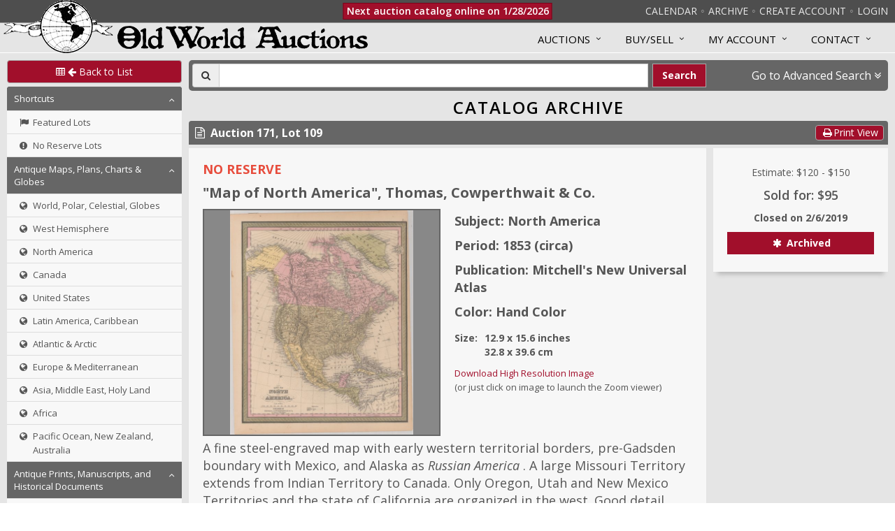

--- FILE ---
content_type: text/html; charset=utf-8
request_url: https://www.oldworldauctions.com/catalog/lot/171/109
body_size: 10830
content:
<!doctype html>
<html data-reactroot=""><head><title data-react-helmet="true">Old World Auctions - Auction 171 - Lot 109 - Map of North America</title><meta data-react-helmet="true" charSet="utf-8"/><meta data-react-helmet="true" name="description" content="Featuring original antique maps, charts, atlases, engravings, prints and reference books"/><meta data-react-helmet="true" name="google" content="notranslate"/><meta data-react-helmet="true" name="viewport" content="width=device-width, maximum-scale=3.0, minimum-scale=1"/><link rel="preconnect" href="https://fonts.googleapis.com"/><link rel="preconnect" href="https://fonts.gstatic.com" crossorigin="anonymous"/><link rel="preload" href="https://fonts.googleapis.com/css2?family=Open+Sans:ital,wght@0,300..800;1,300..800&amp;display=swap" as="style"/><link rel="stylesheet" href="https://fonts.googleapis.com/css2?family=Open+Sans:ital,wght@0,300..800;1,300..800&amp;display=swap"/><link rel="stylesheet" type="text/css" href="/static/unify/plugins/bootstrap/css/bootstrap.min.css"/><link rel="stylesheet" type="text/css" href="/static/unify/css/style.css"/><link rel="stylesheet" type="text/css" href="/static/unify/css/headers/header-default.css"/><link rel="stylesheet" type="text/css" href="/static/unify/css/footers/footer-v1.css"/><link rel="stylesheet" type="text/css" href="/static/unify/plugins/animate.css"/><link rel="stylesheet" type="text/css" href="/static/unify/plugins/line-icons/line-icons.css"/><link rel="stylesheet" type="text/css" href="/static/unify/plugins/font-awesome/css/font-awesome.css"/><link rel="stylesheet" type="text/css" href="/static/unify/css/theme-colors/dark-red.css"/><link rel="stylesheet" type="text/css" href="/static/slick-carousel/slick.css"/><link rel="stylesheet" type="text/css" href="/static/slick-carousel/slick-theme.css"/><link rel="stylesheet" type="text/css" href="/static/swiper/swiper-bundle.min.css"/><link rel="stylesheet" type="text/css" href="/static/css/menus.css"/><link rel="stylesheet" type="text/css" href="/static/css/override.css"/><link rel="stylesheet" type="text/css" href="/static/css/components.css"/><link rel="stylesheet" type="text/css" href="/static/css/base.css"/><link rel="stylesheet" type="text/css" href="/static/css/sidebar.css"/><link rel="stylesheet" type="text/css" href="/static/css/dashboard.css"/><link rel="stylesheet" type="text/css" href="/static/css/colors.css"/><link rel="stylesheet" type="text/css" href="/static/css/animation.css"/><link rel="stylesheet" type="text/css" href="/static/css/react-credit-cards-2.css"/><link rel="stylesheet" type="text/css" href="/static/css/override-components.css"/><link rel="stylesheet" type="text/css" href="/static/css/smart-component.css"/><link rel="stylesheet" type="text/css" href="/static/css/tag-element.css"/><link rel="stylesheet" type="text/css" href="/static/css/filters.css"/><link rel="stylesheet" type="text/css" href="/static/css/modal.css"/><link rel="stylesheet" type="text/css" href="/static/css/admin/admin.css"/><link rel="stylesheet" type="text/css" href="/static/css/admin/filter-panel.css"/><link rel="stylesheet" type="text/css" href="/static/css/admin/clipboard-panel.css"/><link data-react-helmet="true" rel="canonical" href="/catalog/lot/171/109"/></head><body><div id="root"><div id="outer-container"><div class="fixedheader"><div class="topbar-container"><ul class="topbar"><li class="show-only-in-mobile"><a style="cursor:pointer">Categories</a></li><li class="show-only-in-desktop"><a href="/info/auctions/upcoming">Calendar</a></li><li class="divider show-only-in-desktop"></li><li class="show-only-in-desktop"><a href="/catalog/archive">Archive</a></li><li class="divider"></li><li class="show-only-in-desktop"><a href="/register">Create Account</a></li><li class="divider show-only-in-desktop"></li><li><a href="/login">Login</a></li></ul></div><div class="logo-globe-container"><a href="/"><img class="logo-globe" src="/static/img/globe_small_8_transparent.png"/></a></div></div><div id="mobile-menu-site"><div class="mobile-close-button" style="position:fixed;width:48px;height:48px;top:0;right:270px;background-color:#a10f2b;color:#fff;font-size:20px;z-index:1200;transition:visibility 0s, opacity 0s 0s;opacity:0;visibility:hidden"><button style="border:0;padding:6px;margin:2px 5px 2px 5px;background-color:transparent"><span class="fa fa-times fa-fw"></span></button></div><div><div class="bm-overlay" style="position:fixed;top:0;left:0;z-index:1000;width:100%;height:100%;background:rgba(0, 0, 0, 0.7);opacity:0;-moz-transform:translate3d(100%, 0, 0);-ms-transform:translate3d(100%, 0, 0);-o-transform:translate3d(100%, 0, 0);-webkit-transform:translate3d(100%, 0, 0);transform:translate3d(100%, 0, 0);transition:opacity 0.3s, transform 0s 0.3s"></div><div id="mobile-menu-site-container" class="bm-menu-wrap menu-base menu-mobile" style="position:fixed;top:0;right:0;z-index:1100;width:270px;height:100%;-moz-transform:translate3d(100%, 0, 0);-ms-transform:translate3d(100%, 0, 0);-o-transform:translate3d(100%, 0, 0);-webkit-transform:translate3d(100%, 0, 0);transform:translate3d(100%, 0, 0);transition:all 0.5s"><div class="bm-menu" style="height:100%;box-sizing:border-box;background:#373a47;padding:0;font-size:1.15em"><div class="bm-item-list" style="height:100%;color:#b8b7ad"><div class="menu-content"><a tabindex="0" class="menu-link" href="/"><div class="menu-link-content" style="padding:8px 10px 8px 10px;font-size:18px;background-color:#373a47"><div class="menu-title-block"><img class="logo-globe-small" src="/static/img/globe_small_8_transparent.png"/><span class="menu-title-text vertical-centered">Old World Auctions</span></div></div></a><div class="Collapsible"><span id="collapsible-trigger-1769232518748" class="Collapsible__trigger is-closed  menu-section" aria-expanded="false" aria-disabled="false" aria-controls="collapsible-content-1769232518748" role="button">Current Auction</span><div id="collapsible-content-1769232518748" class="Collapsible__contentOuter" style="height:0;-webkit-transition:height 140ms linear;-ms-transition:height 140ms linear;transition:height 140ms linear;overflow:hidden" role="region" aria-labelledby="collapsible-trigger-1769232518748"><div class="Collapsible__contentInner"><div><a tabindex="0" class="menu-link" href="/register"><div class="menu-link-content"><i class="icon fa fa-plus-circle"></i><p style="padding-left:17px;margin:0">Create Account</p></div></a></div><div><a tabindex="0" class="menu-link" href="/login"><div class="menu-link-content"><i class="icon fa fa-user"></i><p style="padding-left:17px;margin:0">Login</p></div></a></div><div><a tabindex="0" class="menu-link" href="/catalog/current"><div class="menu-link-content"><i class="icon fa fa-search"></i><p style="padding-left:17px;margin:0">Search Auction</p></div></a></div><div><a tabindex="0" class="menu-link" href="/catalog/current"><div class="menu-link-content"><i class="icon fa fa-arrows-v"></i><p style="padding-left:17px;margin:0">Browse Auction</p></div></a></div></div></div></div><div class="Collapsible"><span id="collapsible-trigger-1769232518748" class="Collapsible__trigger is-closed  menu-section" aria-expanded="false" aria-disabled="false" aria-controls="collapsible-content-1769232518748" role="button">Past &amp; Future</span><div id="collapsible-content-1769232518748" class="Collapsible__contentOuter" style="height:0;-webkit-transition:height 140ms linear;-ms-transition:height 140ms linear;transition:height 140ms linear;overflow:hidden" role="region" aria-labelledby="collapsible-trigger-1769232518748"><div class="Collapsible__contentInner"><div><a tabindex="0" class="menu-link" href="/catalog/archive"><div class="menu-link-content"><i class="icon fa fa-search"></i><p style="padding-left:17px;margin:0">Browse Auction Archives</p></div></a></div><div><a tabindex="0" class="menu-link" href="/info/auctions/upcoming"><div class="menu-link-content"><i class="icon fa fa-arrows-v"></i><p style="padding-left:17px;margin:0">Auction Calendar</p></div></a></div></div></div></div><div class="Collapsible"><span id="collapsible-trigger-1769232518748" class="Collapsible__trigger is-closed  menu-section" aria-expanded="false" aria-disabled="false" aria-controls="collapsible-content-1769232518748" role="button">Info</span><div id="collapsible-content-1769232518748" class="Collapsible__contentOuter" style="height:0;-webkit-transition:height 140ms linear;-ms-transition:height 140ms linear;transition:height 140ms linear;overflow:hidden" role="region" aria-labelledby="collapsible-trigger-1769232518748"><div class="Collapsible__contentInner"><div><a tabindex="0" class="menu-link" href="/resources/guide"><div class="menu-link-content"><i class="icon fa fa-file-text"></i><p style="padding-left:17px;margin:0">Auction Guide</p></div></a></div><div><a tabindex="0" class="menu-link" href="/resources/how-to-consign"><div class="menu-link-content"><i class="icon fa fa-file-text"></i><p style="padding-left:17px;margin:0">How to Consign</p></div></a></div><div><a tabindex="0" class="menu-link" href="/resources/faq"><div class="menu-link-content"><i class="icon fa fa-file-text"></i><p style="padding-left:17px;margin:0">FAQ</p></div></a></div><div><a tabindex="0" class="menu-link" href="/resources/terms-and-conditions"><div class="menu-link-content"><i class="icon fa fa-file-text"></i><p style="padding-left:17px;margin:0">Terms and Conditions</p></div></a></div><div><a tabindex="0" class="menu-link" href="/resources/testimonials"><div class="menu-link-content"><i class="icon fa fa-file-text"></i><p style="padding-left:17px;margin:0">Client Testimonials</p></div></a></div></div></div></div><div class="Collapsible"><span id="collapsible-trigger-1769232518748" class="Collapsible__trigger is-closed  menu-section" aria-expanded="false" aria-disabled="false" aria-controls="collapsible-content-1769232518748" role="button">My Account</span><div id="collapsible-content-1769232518748" class="Collapsible__contentOuter" style="height:0;-webkit-transition:height 140ms linear;-ms-transition:height 140ms linear;transition:height 140ms linear;overflow:hidden" role="region" aria-labelledby="collapsible-trigger-1769232518748"><div class="Collapsible__contentInner"><div><a tabindex="0" class="menu-link" href="/register"><div class="menu-link-content"><i class="icon fa fa-plus-circle"></i><p style="padding-left:17px;margin:0">Create Account</p></div></a></div><div><a tabindex="0" class="menu-link" href="/login"><div class="menu-link-content"><i class="icon fa fa-user"></i><p style="padding-left:17px;margin:0">Login</p></div></a></div><div><a tabindex="0" class="menu-link" href="/user/profile"><div class="menu-link-content"><i class="icon fa fa-user"></i><p style="padding-left:17px;margin:0">Modify Account Info</p></div></a></div><div><a tabindex="0" class="menu-link" href="/user/status"><div class="menu-link-content"><i class="icon fa fa-star"></i><p style="padding-left:17px;margin:0">Bid Status</p></div></a></div><div><a tabindex="0" class="menu-link" href="/user/invoices"><div class="menu-link-content"><i class="icon fa fa-file-text-o"></i><p style="padding-left:17px;margin:0">View Invoices</p></div></a></div><div><a tabindex="0" class="menu-link" href="/user/consignor-status"><div class="menu-link-content"><i class="icon fa fa-star"></i><p style="padding-left:17px;margin:0">Consignment Status</p></div></a></div></div></div></div><div><div><a tabindex="0" class="menu-link" href="/resources/contact-us"><div class="menu-link-content" style="padding:10px;background-color:#373a47"><i class="icon fa undefined"></i><p style="padding:0;margin:0;font-size:15px">Contact Us</p></div></a></div></div><div></div></div></div></div></div><div><div class="bm-burger-button" style="z-index:1000;position:fixed;width:36px;height:30px;right:10px;top:10px"><span><span class="bm-burger-bars" style="position:absolute;height:20%;left:0;right:0;top:0%;opacity:1;background:#d4d4d4"></span><span class="bm-burger-bars" style="position:absolute;height:20%;left:0;right:0;top:40%;opacity:1;background:#d4d4d4"></span><span class="bm-burger-bars" style="position:absolute;height:20%;left:0;right:0;top:80%;opacity:1;background:#d4d4d4"></span></span><button style="position:absolute;left:0;top:0;width:100%;height:100%;margin:0;padding:0;border:none;opacity:0;font-size:8px;cursor:pointer">Open Menu</button></div></div></div></div><div id="mobile-menu-catalog"><div class="mobile-close-button" style="position:fixed;width:48px;height:48px;top:0;left:270px;background-color:#a10f2b;color:#fff;font-size:20px;z-index:1200;transition:visibility 0s, opacity 0s 0s;opacity:0;visibility:hidden"><button style="border:0;padding:6px;margin:2px 5px 2px 5px;background-color:transparent"><span class="fa fa-times fa-fw"></span></button></div><div><div class="bm-overlay" style="position:fixed;top:0;left:0;z-index:1000;width:100%;height:100%;background:rgba(0, 0, 0, 0.7);opacity:0;-moz-transform:translate3d(100%, 0, 0);-ms-transform:translate3d(100%, 0, 0);-o-transform:translate3d(100%, 0, 0);-webkit-transform:translate3d(100%, 0, 0);transform:translate3d(100%, 0, 0);transition:opacity 0.3s, transform 0s 0.3s"></div><div id="mobile-menu-catalog-container" class="bm-menu-wrap menu-base menu-mobile" style="position:fixed;top:0;right:inherit;z-index:1100;width:270px;height:100%;-moz-transform:translate3d(-100%, 0, 0);-ms-transform:translate3d(-100%, 0, 0);-o-transform:translate3d(-100%, 0, 0);-webkit-transform:translate3d(-100%, 0, 0);transform:translate3d(-100%, 0, 0);transition:all 0.5s"><div class="bm-menu" style="height:100%;box-sizing:border-box;background:#373a47;padding:0;font-size:1.15em"><div class="bm-item-list" style="height:100%;color:#b8b7ad"><div class="menu-content"><div class="menu-link-content" style="padding:10px;color:#fff;background-color:#373a47"><div class="menu-title-block"><span class="menu-title-text "><span class="fa fa-list fa-fw"></span>Catalog Categories</span></div></div><div class="Collapsible"><span id="collapsible-trigger-1769232518748" class="Collapsible__trigger is-open  menu-section" aria-expanded="true" aria-disabled="false" aria-controls="collapsible-content-1769232518748" role="button">Shortcuts</span><div id="collapsible-content-1769232518748" class="Collapsible__contentOuter" style="height:auto;-webkit-transition:none;-ms-transition:none;transition:none;overflow:hidden" role="region" aria-labelledby="collapsible-trigger-1769232518748"><div class="Collapsible__contentInner"><div><a tabindex="0" class="menu-link" href="/catalog/archive?featured=true"><div class="menu-link-content"><i class="icon fa fa-flag"></i><p style="padding-left:17px;margin:0">Featured Lots</p></div></a></div><div><a tabindex="0" class="menu-link" href="/catalog/archive?noreserve=true"><div class="menu-link-content"><i class="icon fa fa-exclamation-circle"></i><p style="padding-left:17px;margin:0">No Reserve Lots</p></div></a></div></div></div></div><div class="Collapsible"><span id="collapsible-trigger-1769232518749" class="Collapsible__trigger is-open  menu-section" aria-expanded="true" aria-disabled="false" aria-controls="collapsible-content-1769232518749" role="button">Antique Maps, Plans, Charts &amp; Globes</span><div id="collapsible-content-1769232518749" class="Collapsible__contentOuter" style="height:auto;-webkit-transition:none;-ms-transition:none;transition:none;overflow:hidden" role="region" aria-labelledby="collapsible-trigger-1769232518749"><div class="Collapsible__contentInner"><div><a tabindex="0" class="menu-link" href="/catalog/archive/maps-world"><div class="menu-link-content"><i class="icon fa fa-globe"></i><p style="padding-left:17px;margin:0">World, Polar, Celestial, Globes</p></div></a></div><div><a tabindex="0" class="menu-link" href="/catalog/archive/maps-west-hemisphere"><div class="menu-link-content"><i class="icon fa fa-globe"></i><p style="padding-left:17px;margin:0">West Hemisphere</p></div></a></div><div><a tabindex="0" class="menu-link" href="/catalog/archive/maps-north-america"><div class="menu-link-content"><i class="icon fa fa-globe"></i><p style="padding-left:17px;margin:0">North America</p></div></a></div><div><a tabindex="0" class="menu-link" href="/catalog/archive/maps-canada"><div class="menu-link-content"><i class="icon fa fa-globe"></i><p style="padding-left:17px;margin:0">Canada</p></div></a></div><div><a tabindex="0" class="menu-link" href="/catalog/archive/maps-united-states"><div class="menu-link-content"><i class="icon fa fa-globe"></i><p style="padding-left:17px;margin:0">United States</p></div></a></div><div><a tabindex="0" class="menu-link" href="/catalog/archive/maps-latin-america-caribbean"><div class="menu-link-content"><i class="icon fa fa-globe"></i><p style="padding-left:17px;margin:0">Latin America, Caribbean</p></div></a></div><div><a tabindex="0" class="menu-link" href="/catalog/archive/maps-atlantic-arctic"><div class="menu-link-content"><i class="icon fa fa-globe"></i><p style="padding-left:17px;margin:0">Atlantic &amp; Arctic</p></div></a></div><div><a tabindex="0" class="menu-link" href="/catalog/archive/maps-europe-mediterranean"><div class="menu-link-content"><i class="icon fa fa-globe"></i><p style="padding-left:17px;margin:0">Europe &amp; Mediterranean</p></div></a></div><div><a tabindex="0" class="menu-link" href="/catalog/archive/maps-asia-middle-east"><div class="menu-link-content"><i class="icon fa fa-globe"></i><p style="padding-left:17px;margin:0">Asia, Middle East, Holy Land</p></div></a></div><div><a tabindex="0" class="menu-link" href="/catalog/archive/maps-africa"><div class="menu-link-content"><i class="icon fa fa-globe"></i><p style="padding-left:17px;margin:0">Africa</p></div></a></div><div><a tabindex="0" class="menu-link" href="/catalog/archive/maps-pacific-nz-australia"><div class="menu-link-content"><i class="icon fa fa-globe"></i><p style="padding-left:17px;margin:0">Pacific Ocean, New Zealand, Australia</p></div></a></div></div></div></div><div class="Collapsible"><span id="collapsible-trigger-1769232518749" class="Collapsible__trigger is-open  menu-section" aria-expanded="true" aria-disabled="false" aria-controls="collapsible-content-1769232518749" role="button">Antique Prints, Manuscripts, and Historical Documents</span><div id="collapsible-content-1769232518749" class="Collapsible__contentOuter" style="height:auto;-webkit-transition:none;-ms-transition:none;transition:none;overflow:hidden" role="region" aria-labelledby="collapsible-trigger-1769232518749"><div class="Collapsible__contentInner"><div><a tabindex="0" class="menu-link" href="/catalog/archive/title-pages"><div class="menu-link-content"><i class="icon fa fa-file-text-o"></i><p style="padding-left:17px;margin:0">Title Pages</p></div></a></div><div><a tabindex="0" class="menu-link" href="/catalog/archive/prints-antique"><div class="menu-link-content"><i class="icon fa fa-file-text-o"></i><p style="padding-left:17px;margin:0">Prints</p></div></a></div><div><a tabindex="0" class="menu-link" href="/catalog/archive/prints-manuscripts-misc"><div class="menu-link-content"><i class="icon fa fa-file-text-o"></i><p style="padding-left:17px;margin:0">Manuscripts, Early Printing &amp; Miscellany</p></div></a></div><div><a tabindex="0" class="menu-link" href="/catalog/archive/historical-documents"><div class="menu-link-content"><i class="icon fa fa-file-text-o"></i><p style="padding-left:17px;margin:0">Historical Documents</p></div></a></div></div></div></div><div class="Collapsible"><span id="collapsible-trigger-1769232518749" class="Collapsible__trigger is-open  menu-section" aria-expanded="true" aria-disabled="false" aria-controls="collapsible-content-1769232518749" role="button">Atlases and Books</span><div id="collapsible-content-1769232518749" class="Collapsible__contentOuter" style="height:auto;-webkit-transition:none;-ms-transition:none;transition:none;overflow:hidden" role="region" aria-labelledby="collapsible-trigger-1769232518749"><div class="Collapsible__contentInner"><div><a tabindex="0" class="menu-link" href="/catalog/archive/books"><div class="menu-link-content"><i class="icon fa fa-book"></i><p style="padding-left:17px;margin:0">Books, Atlases, Travel Guides, Geography &amp; Reference Books</p></div></a></div></div></div></div></div></div></div></div></div></div><div id="mobile-menu-user"><div class="mobile-close-button" style="position:fixed;width:48px;height:48px;top:0;left:270px;background-color:#a10f2b;color:#fff;font-size:20px;z-index:1200;transition:visibility 0s, opacity 0s 0s;opacity:0;visibility:hidden"><button style="border:0;padding:6px;margin:2px 5px 2px 5px;background-color:transparent"><span class="fa fa-times fa-fw"></span></button></div><div><div class="bm-overlay" style="position:fixed;top:0;left:0;z-index:1000;width:100%;height:100%;background:rgba(0, 0, 0, 0.7);opacity:0;-moz-transform:translate3d(100%, 0, 0);-ms-transform:translate3d(100%, 0, 0);-o-transform:translate3d(100%, 0, 0);-webkit-transform:translate3d(100%, 0, 0);transform:translate3d(100%, 0, 0);transition:opacity 0.3s, transform 0s 0.3s"></div><div id="mobile-menu-user-container" class="bm-menu-wrap menu-base menu-mobile" style="position:fixed;top:0;right:inherit;z-index:1100;width:270px;height:100%;-moz-transform:translate3d(-100%, 0, 0);-ms-transform:translate3d(-100%, 0, 0);-o-transform:translate3d(-100%, 0, 0);-webkit-transform:translate3d(-100%, 0, 0);transform:translate3d(-100%, 0, 0);transition:all 0.5s"><div class="bm-menu" style="height:100%;box-sizing:border-box;background:#373a47;padding:0;font-size:1.15em"><div class="bm-item-list" style="height:100%;color:#b8b7ad"><div class="menu-content"><div class="menu-link-content" style="padding:10px;color:#fff;background-color:#373a47"><div class="menu-title-block"><span class="menu-title-text "><span class="fa fa-list fa-fw"></span>Account Info</span></div></div><div class="Collapsible"><span id="collapsible-trigger-1769232518749" class="Collapsible__trigger is-open  menu-section" aria-expanded="true" aria-disabled="false" aria-controls="collapsible-content-1769232518749" role="button">User Info</span><div id="collapsible-content-1769232518749" class="Collapsible__contentOuter" style="height:auto;-webkit-transition:none;-ms-transition:none;transition:none;overflow:hidden" role="region" aria-labelledby="collapsible-trigger-1769232518749"><div class="Collapsible__contentInner"><div><a tabindex="0" class="menu-link" href="/user/profile"><div class="menu-link-content"><i class="icon fa fa-user"></i><p style="padding-left:17px;margin:0">Profile</p></div></a></div><div><a tabindex="0" class="menu-link" href="/user/bid-history"><div class="menu-link-content"><i class="icon fa fa-history"></i><p style="padding-left:17px;margin:0">Bidding History</p></div></a></div><div><a tabindex="0" class="menu-link" href="/user/purchase-history"><div class="menu-link-content"><i class="icon fa fa-history"></i><p style="padding-left:17px;margin:0">Purchase History</p></div></a></div><div><a tabindex="0" class="menu-link" href="/user/invoices"><div class="menu-link-content"><i class="icon fa fa-file-text-o"></i><p style="padding-left:17px;margin:0">Invoices</p></div></a></div></div></div></div><div class="Collapsible"><span id="collapsible-trigger-1769232518749" class="Collapsible__trigger is-open  menu-section" aria-expanded="true" aria-disabled="false" aria-controls="collapsible-content-1769232518749" role="button">Auction Info</span><div id="collapsible-content-1769232518749" class="Collapsible__contentOuter" style="height:auto;-webkit-transition:none;-ms-transition:none;transition:none;overflow:hidden" role="region" aria-labelledby="collapsible-trigger-1769232518749"><div class="Collapsible__contentInner"><div><a tabindex="0" class="menu-link" href="/user/status"><div class="menu-link-content"><i class="icon fa fa-star"></i><p style="padding-left:17px;margin:0">Bid Status</p></div></a></div></div></div></div></div></div></div></div></div></div><div id="page-wrap" class="wrapper"><div class="header header-box"><div class="logo-container-mobile" style="text-align:center"><a href="/"><img class="logo-globe logo-globe-small" src="/static/img/globe_small_8_transparent.png"/><img class="logo-text logo-text-small" src="/static/img/logo_large_24b.png"/></a></div><div class="auction-status-placeholder"></div><div class="owa-container" style="margin-left:5px;margin-right:5px"><div class="logo-text-container"><a href="/"><img class="logo-text" src="/static/img/logo_large_24b.png"/></a></div></div><div class="collapse navbar-collapse mega-menu navbar-responsive-collapse"><div class="menu-container"><ul class="nav navbar-nav" style="padding-top:3px"><li class="dropdown mega-menu-fullwidth"><a class="dropdown-toggle" data-toggle="dropdown">Auctions</a><ul class="dropdown-menu menu-pane-2-column"><li><div class="mega-menu-content"><div class=""><div class="row equal-height"><div class="col-md-6 equal-height-in"><ul class="list-unstyled equal-height-list"><li><h3 style="cursor:default">Current Auction</h3></li><li><a href="/register">Create Account</a></li><li><a href="/login">Login</a></li><li><a href="/catalog/current">Search Auction</a></li><li><a href="/catalog/current">Browse Auction</a></li><li><a href="/catalog/current?featured=true">Featured Lots</a></li></ul></div><div class="col-md-6 equal-height-in"><ul class="list-unstyled equal-height-list"><li><h3 style="cursor:default">Past and Future</h3></li><li><a href="/catalog/archive">Browse Auction Archives</a></li><li><a href="/info/auctions/upcoming">Auction Calendar</a></li><li><a href="/info/auctions/past">List of Past Auctions</a></li></ul></div></div></div></div></li></ul></li><li class="dropdown mega-menu-fullwidth"><a class="dropdown-toggle" data-toggle="dropdown">Buy/Sell</a><ul class="dropdown-menu menu-pane-2-column"><li><div class="mega-menu-content"><div class=""><div class="row equal-height"><div class="col-md-6 equal-height-in"><ul class="list-unstyled equal-height-list"><li><h3 style="cursor:default">Buy</h3></li><li><a href="/resources/guide">Auction Guide</a></li><li><a href="/resources/terms-and-conditions">Terms and Conditions</a></li><li><a href="/resources/faq">FAQ</a></li><li><a href="/resources/map-resources">Map Resources</a></li><li><a href="/resources/testimonials">Buyer Testimonials</a></li></ul></div><div class="col-md-6 equal-height-in"><ul class="list-unstyled equal-height-list"><li><h3 style="cursor:default">Sell</h3></li><li><a href="/resources/how-to-consign">How to Consign</a></li><li><a href="/resources/testimonials">Seller Testimonials</a></li></ul></div></div></div></div></li></ul></li><li class="dropdown mega-menu-fullwidth"><a class="dropdown-toggle" data-toggle="dropdown">MY ACCOUNT</a><ul class="dropdown-menu menu-pane-3-column"><li><div class="mega-menu-content"><div class=""><div class="row equal-height"><div class="col-md-4 equal-height-in"><ul class="list-unstyled equal-height-list"><li><h3 style="cursor:default">Account Info</h3></li><li><a href="/register">Create Account</a></li><li><a href="/login">Login</a></li><li><a href="/user/profile">Modify Account Info</a></li></ul></div><div class="col-md-4 equal-height-in"><ul class="list-unstyled equal-height-list"><li><h3 style="cursor:default">For Bidders</h3></li><li><a href="/user/status">Bid Status &amp; Watch List</a></li><li><a href="/user/purchase-history">Purchase History &amp; Certificates of Authenticity</a></li><li><a href="/user/invoices">View Invoices</a></li></ul></div><div class="col-md-4 equal-height-in"><ul class="list-unstyled equal-height-list"><li><h3 style="cursor:default">For Consignors</h3></li><li><a href="/user/consignor-status">Consignment Status</a></li><li><a href="/user/consignment-history">Consignment History</a></li><li><a href="/user/statements">View Statements</a></li></ul></div></div></div></div></li></ul></li><li class="dropdown mega-menu-fullwidth"><a class="dropdown-toggle" data-toggle="dropdown">Contact</a><ul class="dropdown-menu menu-pane-1-column"><li><div class="mega-menu-content"><div class="row equal-height"><div class="col-md-12 equal-height-in"><ul class="list-unstyled equal-height-list"><li><a href="/resources/contact-us">Send us a message</a></li><li><a href="/resources/contact-us">Phone and Email Info</a></li></ul></div></div></div></li></ul></li></ul></div></div></div><div><div class="owa-row"><div class="owa-row"><div class="sidebar"><div><a class="btn btn-u rounded btn-u-darkred btn-u-contrast-border" style="width:100%;font-size:14px;line-height:19px;margin-bottom:5px" href="/catalog/archive"><span><i class="fa fa-table"></i> <i class="fa fa-arrow-left"></i> Back to List</span></a></div><div id="standard-menu-catalog" class="menu-base menu-standard show-only-in-desktop"><div class="menu-content"><div class="Collapsible"><span id="collapsible-trigger-1769232518749" class="Collapsible__trigger is-open  menu-section" aria-expanded="true" aria-disabled="false" aria-controls="collapsible-content-1769232518749" role="button">Shortcuts</span><div id="collapsible-content-1769232518749" class="Collapsible__contentOuter" style="height:auto;-webkit-transition:none;-ms-transition:none;transition:none;overflow:hidden" role="region" aria-labelledby="collapsible-trigger-1769232518749"><div class="Collapsible__contentInner"><div><a tabindex="0" class="menu-link" href="/catalog/archive?featured=true"><div class="menu-link-content"><i class="icon fa fa-flag"></i><p style="padding-left:17px;margin:0">Featured Lots</p></div></a></div><div><a tabindex="0" class="menu-link" href="/catalog/archive?noreserve=true"><div class="menu-link-content"><i class="icon fa fa-exclamation-circle"></i><p style="padding-left:17px;margin:0">No Reserve Lots</p></div></a></div></div></div></div><div class="Collapsible"><span id="collapsible-trigger-1769232518749" class="Collapsible__trigger is-open  menu-section" aria-expanded="true" aria-disabled="false" aria-controls="collapsible-content-1769232518749" role="button">Antique Maps, Plans, Charts &amp; Globes</span><div id="collapsible-content-1769232518749" class="Collapsible__contentOuter" style="height:auto;-webkit-transition:none;-ms-transition:none;transition:none;overflow:hidden" role="region" aria-labelledby="collapsible-trigger-1769232518749"><div class="Collapsible__contentInner"><div><a tabindex="0" class="menu-link" href="/catalog/archive/maps-world"><div class="menu-link-content"><i class="icon fa fa-globe"></i><p style="padding-left:17px;margin:0">World, Polar, Celestial, Globes</p></div></a></div><div><a tabindex="0" class="menu-link" href="/catalog/archive/maps-west-hemisphere"><div class="menu-link-content"><i class="icon fa fa-globe"></i><p style="padding-left:17px;margin:0">West Hemisphere</p></div></a></div><div><a tabindex="0" class="menu-link" href="/catalog/archive/maps-north-america"><div class="menu-link-content"><i class="icon fa fa-globe"></i><p style="padding-left:17px;margin:0">North America</p></div></a></div><div><a tabindex="0" class="menu-link" href="/catalog/archive/maps-canada"><div class="menu-link-content"><i class="icon fa fa-globe"></i><p style="padding-left:17px;margin:0">Canada</p></div></a></div><div><a tabindex="0" class="menu-link" href="/catalog/archive/maps-united-states"><div class="menu-link-content"><i class="icon fa fa-globe"></i><p style="padding-left:17px;margin:0">United States</p></div></a></div><div><a tabindex="0" class="menu-link" href="/catalog/archive/maps-latin-america-caribbean"><div class="menu-link-content"><i class="icon fa fa-globe"></i><p style="padding-left:17px;margin:0">Latin America, Caribbean</p></div></a></div><div><a tabindex="0" class="menu-link" href="/catalog/archive/maps-atlantic-arctic"><div class="menu-link-content"><i class="icon fa fa-globe"></i><p style="padding-left:17px;margin:0">Atlantic &amp; Arctic</p></div></a></div><div><a tabindex="0" class="menu-link" href="/catalog/archive/maps-europe-mediterranean"><div class="menu-link-content"><i class="icon fa fa-globe"></i><p style="padding-left:17px;margin:0">Europe &amp; Mediterranean</p></div></a></div><div><a tabindex="0" class="menu-link" href="/catalog/archive/maps-asia-middle-east"><div class="menu-link-content"><i class="icon fa fa-globe"></i><p style="padding-left:17px;margin:0">Asia, Middle East, Holy Land</p></div></a></div><div><a tabindex="0" class="menu-link" href="/catalog/archive/maps-africa"><div class="menu-link-content"><i class="icon fa fa-globe"></i><p style="padding-left:17px;margin:0">Africa</p></div></a></div><div><a tabindex="0" class="menu-link" href="/catalog/archive/maps-pacific-nz-australia"><div class="menu-link-content"><i class="icon fa fa-globe"></i><p style="padding-left:17px;margin:0">Pacific Ocean, New Zealand, Australia</p></div></a></div></div></div></div><div class="Collapsible"><span id="collapsible-trigger-1769232518749" class="Collapsible__trigger is-open  menu-section" aria-expanded="true" aria-disabled="false" aria-controls="collapsible-content-1769232518749" role="button">Antique Prints, Manuscripts, and Historical Documents</span><div id="collapsible-content-1769232518749" class="Collapsible__contentOuter" style="height:auto;-webkit-transition:none;-ms-transition:none;transition:none;overflow:hidden" role="region" aria-labelledby="collapsible-trigger-1769232518749"><div class="Collapsible__contentInner"><div><a tabindex="0" class="menu-link" href="/catalog/archive/title-pages"><div class="menu-link-content"><i class="icon fa fa-file-text-o"></i><p style="padding-left:17px;margin:0">Title Pages</p></div></a></div><div><a tabindex="0" class="menu-link" href="/catalog/archive/prints-antique"><div class="menu-link-content"><i class="icon fa fa-file-text-o"></i><p style="padding-left:17px;margin:0">Prints</p></div></a></div><div><a tabindex="0" class="menu-link" href="/catalog/archive/prints-manuscripts-misc"><div class="menu-link-content"><i class="icon fa fa-file-text-o"></i><p style="padding-left:17px;margin:0">Manuscripts, Early Printing &amp; Miscellany</p></div></a></div><div><a tabindex="0" class="menu-link" href="/catalog/archive/historical-documents"><div class="menu-link-content"><i class="icon fa fa-file-text-o"></i><p style="padding-left:17px;margin:0">Historical Documents</p></div></a></div></div></div></div><div class="Collapsible"><span id="collapsible-trigger-1769232518750" class="Collapsible__trigger is-open  menu-section" aria-expanded="true" aria-disabled="false" aria-controls="collapsible-content-1769232518750" role="button">Atlases and Books</span><div id="collapsible-content-1769232518750" class="Collapsible__contentOuter" style="height:auto;-webkit-transition:none;-ms-transition:none;transition:none;overflow:hidden" role="region" aria-labelledby="collapsible-trigger-1769232518750"><div class="Collapsible__contentInner"><div><a tabindex="0" class="menu-link" href="/catalog/archive/books"><div class="menu-link-content"><i class="icon fa fa-book"></i><p style="padding-left:17px;margin:0">Books, Atlases, Travel Guides, Geography &amp; Reference Books</p></div></a></div></div></div></div></div></div></div><div class="owa-column owa-content-margins"><div class="dashboard-element"><div class="margin-bottom-5 dark-grey-background" style="border-radius:5px;padding:5px"><div><div class="row"><div class="col-lg-9 search-header"><div class="input-group"><span class="input-group-addon"><span class="fa fa-search"></span></span><div class=""><input type="text" name="universal_search" class="form-control" value=""/></div><span class="input-group-btn"><button class="btn btn-u btn-u-darkred btn-u-contrast-border" style="margin-left:6px;border-radius:0;font-weight:bold">Search</button></span></div></div><div class="col-lg-3" style="margin-top:5px"><a class="pull-right toggle-search">Go to Advanced  Search <span class="fa fa-angle-double-down"></span></a></div></div></div></div></div><div class="dashboard-element"><div class="page-title text-center">Catalog Archive</div></div><div class="base-container basic-container "><div class="base-header basic-header "><div class="base-title basic-title"><i class="fa fa-file-text-o fa-fw"></i> <span class="primary-title">Auction 171, Lot 109</span> <!-- --> </div><div class="flex-sub-container right-block"><a class="flex-bean bean-button bean-medium bean-dark-red show-only-in-desktop" target="_blank" href="/catalog/lot/171/109?printview"><i class="fa fa-fw fa-print"></i>Print View</a></div></div><div class="base-content basic-content zero-padding" style="background:transparent"><div style="margin-top:5px"><div class="row item-detail-box fixed-gutter-10"><div class="col-sm-8 sm-margin-bottom-20 col-md-8 col-lg-9"><div class="funny-boxes box-shadow shadow-effect-1"><div class="lot-detail-container"><div class="lot-detail-header"><h2 class="color-red" style="font-weight:bold">NO RESERVE</h2><h3 style="font-weight:bold">&quot;<!-- -->Map of North America<!-- -->&quot;<!-- -->, Thomas, Cowperthwait &amp; Co.</h3></div><div class="lot-detail-images"><div class="lot-images-container"><div class="lot-images-standard-container"><div class="lot-image-standard"><img src="/dynamic/images/auctions/171/lots/171-109A.jpg" alt=""/></div></div></div></div><div class="lot-detail-attributes"><h4 style="font-weight:bold">Subject: <!-- -->North America</h4><h4 style="font-weight:bold">Period: <!-- -->1853<!-- --> <!-- -->(circa)</h4><h4 style="font-weight:bold">Publication: <!-- -->Mitchell&#x27;s New Universal Atlas</h4><h4 style="font-weight:bold">Color: <!-- -->Hand Color</h4><div class="clearfix"><div class="pull-left margin-right-10"><h5 style="font-weight:bold">Size:</h5></div><div class="pull-left"><h5 style="font-weight:bold">12.9<!-- --> x <!-- -->15.6<!-- --> inches<br/>32.8<!-- --> x <!-- -->39.6<!-- --> cm</h5></div></div><div><a class="basic-link">Download High Resolution Image</a><br/>(or just click on image to launch the Zoom viewer)</div></div><div class="lot-detail-description"><h4>A fine steel-engraved map with early western territorial borders, pre-Gadsden boundary with Mexico, and Alaska as <i>Russian America</i>.  A large Missouri Territory extends from Indian Territory to Canada.  Only Oregon, Utah and New Mexico Territories and the state of California are organized in the west.  Good detail throughout including Mexico, Central America and British America.  This is the early 1853 edition that does not include Washington Territory.</h4><h4 style="font-weight:bold">References: </h4><h4 style="font-weight:bold">Condition: <!-- -->B+</h4><h4 style="font-weight:bold">Original color with a few light spots in the map image and marginal toning. </h4></div></div></div></div><div class="col-sm-4 col-md-4 col-lg-3"><div class="funny-boxes funny-boxes-top-blue box-shadow shadow-effect-1 text-center"><h5>Estimate: <!-- -->$120<!-- --> - <!-- -->$150</h5><h4 class="text-bold">Sold for: $95</h4><h5 style="font-weight:bold">Closed on <!-- -->2/6/2019</h5><h2><div class="block-label color-background-darkred" style="border-radius:0;font-weight:bold"><span class="fa fa-fw fa-asterisk"></span><span> Archived</span></div></h2></div></div></div></div></div></div></div></div></div></div><div class="footer-v1"><div class="footer"><div class="container"><div class="row"><div class="col-md-3 md-margin-bottom-40"><div class="headline"><h2>About Us</h2></div><p>Old World Auctions specializes in genuine antique maps, atlases and decorative graphics originating between the 14th and 19th centuries. </p><p><a href="/resources/about-us"><i class="fa fa-chevron-circle-right"></i> Read more about us...</a></p></div><div class="col-md-3 md-margin-bottom-40"><div class="posts"><div class="headline"><h2>Recent Articles</h2></div><ul class="list-unstyled latest-list"><li><a href="/info/article/2026-01-A-Primer-on-European-Printing-and-Papermaking" target="_blank" rel="noopener noreferrer">A Primer on European Printing &amp; Papermaking</a><small>A Primer on European Printing &amp; Papermaking from the 15th to 19th Centuries</small></li><li><a href="/info/article/2025-12-Auction-Trends-in-2025" target="_blank" rel="noopener noreferrer">Auction Trends in 2025</a><small>Auction Trends in 2025</small></li><li><a href="/info/article/2025-10-John-Law-and-the-Mississippi-Company" target="_blank" rel="noopener noreferrer">John Law and the Mississippi Company</a><small>John Law and the Mississippi Company</small></li></ul><a href="/info/articles"><i class="fa fa-chevron-circle-right"></i> More...</a></div></div><div class="col-md-3 md-margin-bottom-40"><div class="headline"><h2>General Info</h2></div><ul class="list-unstyled link-list"><li><a href="/resources/about-us"><div>About us<i class="fa fa-angle-right"></i></div></a></li><li><a href="/resources/faq"><div>FAQ<i class="fa fa-angle-right"></i></div></a></li><li><a href="/resources/terms-and-conditions"><div>Terms &amp; Conditions<i class="fa fa-angle-right"></i></div></a></li><li><a href="/resources/map-resources"><div>Map Resources<i class="fa fa-angle-right"></i></div></a></li><li><a href="/resources/references-cited"><div>References Cited<i class="fa fa-angle-right"></i></div></a></li></ul></div><div class="col-md-3 map-img md-margin-bottom-40"><div class="headline"><h2>Contact Info</h2></div><address class="md-margin-bottom-40">3850 Gaskins Road, Suite 220<br/>Henrico, VA 23233 (USA)<br/>Phone: 804 290 8090<br/>Email: info@oldworldauctions.com</address></div></div></div></div><div class="copyright"><div class="container"><div class="row"><div class="col-md-6"><p><span style="padding-right:3px">© <!-- -->2025<!-- --> - All Rights Reserved</span> |<a href="/resources/privacy-policy">Privacy Policy</a> | <a href="/resources/copyright">Copyright Notice</a> | <a href="/sitemap/auctions">Sitemap</a></p></div><div class="col-md-6" style="display:none"><ul class="footer-socials list-inline"><li><a href="#" class="tooltips" data-toggle="tooltip" data-placement="top" title="" data-original-title="Facebook"><i class="fa fa-facebook"></i></a></li><li><a href="#" class="tooltips" data-toggle="tooltip" data-placement="top" title="" data-original-title="Skype"><i class="fa fa-skype"></i></a></li><li><a href="#" class="tooltips" data-toggle="tooltip" data-placement="top" title="" data-original-title="Google Plus"><i class="fa fa-google-plus"></i></a></li><li><a href="#" class="tooltips" data-toggle="tooltip" data-placement="top" title="" data-original-title="Linkedin"><i class="fa fa-linkedin"></i></a></li><li><a href="#" class="tooltips" data-toggle="tooltip" data-placement="top" title="" data-original-title="Pinterest"><i class="fa fa-pinterest"></i></a></li><li><a href="#" class="tooltips" data-toggle="tooltip" data-placement="top" title="" data-original-title="Twitter"><i class="fa fa-twitter"></i></a></li></ul></div></div></div></div></div></div></div></div><script>window.__ENVIRONMENT__ = 'production'; window.__SITEMODE__ = 'production'</script><script>window.__INITIAL_STATE__ = {"auth":{"login":{"data":{"isAuthenticated":false,"userInfo":{}},"actions":{"login":{"meta":{"initialized":false,"invalidated":true,"processing":false,"status":0,"statusCategory":"","statusText":"","statusExtendedText":"","statusDirective":"","timestamp":0,"initialQueryTimestamp":0,"x_status_code":0},"validation":{"required":null,"other":[]}},"logout":{"meta":{"initialized":false,"invalidated":true,"processing":false,"status":0,"statusCategory":"","statusText":"","statusExtendedText":"","statusDirective":"","timestamp":0,"initialQueryTimestamp":0,"x_status_code":0}},"forgotPassword":{"meta":{"initialized":false,"invalidated":true,"processing":false,"status":0,"statusCategory":"","statusText":"","statusExtendedText":"","statusDirective":"","timestamp":0,"initialQueryTimestamp":0,"x_status_code":0},"validation":{"required":null,"other":[]}}}},"registration":{"actions":{"register":{"meta":{"initialized":false,"invalidated":true,"processing":false,"status":0,"statusCategory":"","statusText":"","statusExtendedText":"","statusDirective":"","timestamp":0,"initialQueryTimestamp":0,"x_status_code":0},"validation":{"required":null,"other":[]}}}},"process":{"actions":{"verifyToken":{"mode":"","meta":{"initialized":false,"invalidated":true,"processing":false,"status":0,"statusCategory":"","statusText":"","statusExtendedText":"","statusDirective":"","timestamp":0,"initialQueryTimestamp":0,"x_status_code":0}},"resetPassword":{"meta":{"initialized":false,"invalidated":true,"processing":false,"status":0,"statusCategory":"","statusText":"","statusExtendedText":"","statusDirective":"","timestamp":0,"initialQueryTimestamp":0,"x_status_code":0},"validation":{"required":null,"other":[]}}}},"contact":{"actions":{"processContactForm":{"meta":{"initialized":false,"invalidated":true,"processing":false,"status":0,"statusCategory":"","statusText":"","statusExtendedText":"","statusDirective":"","timestamp":0,"initialQueryTimestamp":0,"x_status_code":0},"validation":{"required":null,"other":[]}}}}},"admin":{"lookupData":{"data":{"item_regions":[],"item_creators":[],"item_description_headers":[],"item_categories":[],"consignors":[],"consignor_commission_schemes":[],"users":[]},"meta":{"all":{"initialized":false,"invalidated":true,"processing":false,"status":0,"statusCategory":"","statusText":"","statusExtendedText":"","statusDirective":"","timestamp":0,"initialQueryTimestamp":0,"x_status_code":0},"parts":{"item_regions":{"initialized":false,"invalidated":true,"processing":false,"status":0,"statusCategory":"","statusText":"","statusExtendedText":"","statusDirective":"","timestamp":0,"initialQueryTimestamp":0,"x_status_code":0},"item_creators":{"initialized":false,"invalidated":true,"processing":false,"status":0,"statusCategory":"","statusText":"","statusExtendedText":"","statusDirective":"","timestamp":0,"initialQueryTimestamp":0,"x_status_code":0},"item_description_headers":{"initialized":false,"invalidated":true,"processing":false,"status":0,"statusCategory":"","statusText":"","statusExtendedText":"","statusDirective":"","timestamp":0,"initialQueryTimestamp":0,"x_status_code":0},"item_categories":{"initialized":false,"invalidated":true,"processing":false,"status":0,"statusCategory":"","statusText":"","statusExtendedText":"","statusDirective":"","timestamp":0,"initialQueryTimestamp":0,"x_status_code":0},"consignors":{"initialized":false,"invalidated":true,"processing":false,"status":0,"statusCategory":"","statusText":"","statusExtendedText":"","statusDirective":"","timestamp":0,"initialQueryTimestamp":0,"x_status_code":0},"consignor_commission_schemes":{"initialized":false,"invalidated":true,"processing":false,"status":0,"statusCategory":"","statusText":"","statusExtendedText":"","statusDirective":"","timestamp":0,"initialQueryTimestamp":0,"x_status_code":0},"users":{"initialized":false,"invalidated":true,"processing":false,"status":0,"statusCategory":"","statusText":"","statusExtendedText":"","statusDirective":"","timestamp":0,"initialQueryTimestamp":0,"x_status_code":0}}}},"auction":{"meta":{"initialized":false,"invalidated":true,"processing":false,"status":0,"statusCategory":"","statusText":"","statusExtendedText":"","statusDirective":"","timestamp":0,"initialQueryTimestamp":0,"x_status_code":0},"content":{"originalData":{},"data":{},"prev":null,"next":null,"invalidInputs":[],"validation":{"required":null,"other":[]}},"actions":{"update":{"initialized":false,"invalidated":true,"processing":false,"status":0,"statusCategory":"","statusText":"","statusExtendedText":"","statusDirective":"","timestamp":0,"initialQueryTimestamp":0,"x_status_code":0}}},"auctions":{"content":{"data":[],"info":{"location":{},"pageSize":20,"count":0},"meta":{"initialized":false,"invalidated":true,"processing":false,"status":0,"statusCategory":"","statusText":"","statusExtendedText":"","statusDirective":"","timestamp":0,"initialQueryTimestamp":0,"x_status_code":0}}},"lots":{"list":{"data":[],"info":{"pageSize":20,"count":0},"meta":{"initialized":false,"invalidated":true,"processing":false,"status":0,"statusCategory":"","statusText":"","statusExtendedText":"","statusDirective":"","timestamp":0,"initialQueryTimestamp":0,"x_status_code":0},"location":null},"lot":{"new":{"originalData":{},"data":{},"meta":{"initialized":false,"invalidated":true,"processing":false,"status":0,"statusCategory":"","statusText":"","statusExtendedText":"","statusDirective":"","timestamp":0,"initialQueryTimestamp":0,"x_status_code":0},"update":{"initialized":false,"invalidated":true,"processing":false,"status":0,"statusCategory":"","statusText":"","statusExtendedText":"","statusDirective":"","timestamp":0,"initialQueryTimestamp":0,"x_status_code":0},"serial":{"initialized":false,"invalidated":true,"processing":false,"status":0,"statusCategory":"","statusText":"","statusExtendedText":"","statusDirective":"","timestamp":0,"initialQueryTimestamp":0,"x_status_code":0},"validation":{"required":null,"other":[]}}},"lot_order":[],"selectedTab":"list"},"clipboard":{"data":{"desc_title":"","desc_subject":"","desc_text":"","desc_region":"","desc_creator_id":"","desc_publication":"","desc_period":"","desc_references":"","desc_width":"","desc_height":"","price_estimate_low":"","price_estimate_high":""},"info":{"desc_title":{"displayname":"Title","linkedval":false,"linkedid":null,"linkeddata":null,"displaytype":"input","active":true},"desc_subject":{"displayname":"Subject","linkedval":false,"linkedid":null,"linkeddata":null,"displaytype":"input","active":true},"desc_text":{"displayname":"Description","linkedval":false,"linkedid":null,"linkeddata":null,"displaytype":"textarea","active":true},"desc_region":{"displayname":"Region","linkedval":"description","linkedid":"code","linkeddata":"item_regions","displaytype":"select","active":true},"desc_creator_id":{"displayname":"Creator","linkedval":"creator","linkedid":"id","linkeddata":"item_creators","displaytype":"select","active":true},"desc_publication":{"displayname":"Publication","linkedval":false,"linkedid":null,"linkeddata":null,"displaytype":"input","active":true},"desc_period":{"displayname":"Period","linkedval":false,"linkedid":null,"linkeddata":null,"displaytype":"input","active":true},"desc_references":{"displayname":"References","linkedval":false,"linkedid":null,"linkeddata":null,"displaytype":"input","active":true},"desc_width":{"displayname":"Width","linkedval":false,"linkedid":null,"linkeddata":null,"displaytype":"input","active":true},"desc_height":{"displayname":"Height","linkedval":false,"linkedid":null,"linkeddata":null,"displaytype":"input","active":true},"price_estimate_low":{"displayname":"Low Estimate","linkedval":false,"linkedid":null,"linkeddata":null,"displaytype":"input","active":true},"price_estimate_high":{"displayname":"High Estimate","linkedval":false,"linkedid":null,"linkeddata":null,"displaytype":"input","active":true}},"order":["desc_title","desc_subject","desc_text","desc_region","desc_creator_id","desc_publication","desc_period","desc_references","desc_width","desc_height","price_estimate_low","price_estimate_high"]},"users":{"list":{"data":[],"info":{"pageSize":20,"count":0},"meta":{"initialized":false,"invalidated":true,"processing":false,"status":0,"statusCategory":"","statusText":"","statusExtendedText":"","statusDirective":"","timestamp":0,"initialQueryTimestamp":0,"x_status_code":0},"location":null},"user":{"new":{"originalData":{},"data":{},"meta":{"initialized":false,"invalidated":true,"processing":false,"status":0,"statusCategory":"","statusText":"","statusExtendedText":"","statusDirective":"","timestamp":0,"initialQueryTimestamp":0,"x_status_code":0},"makingConsignor":false,"update":{"initialized":false,"invalidated":true,"processing":false,"status":0,"statusCategory":"","statusText":"","statusExtendedText":"","statusDirective":"","timestamp":0,"initialQueryTimestamp":0,"x_status_code":0},"generateConsignorCode":{"initialized":false,"invalidated":true,"processing":false,"status":0,"statusCategory":"","statusText":"","statusExtendedText":"","statusDirective":"","timestamp":0,"initialQueryTimestamp":0,"x_status_code":0},"validation":{"required":null,"other":[]}}},"user_order":[],"selectedTab":"list"},"resolution":{"lots":{"data":{},"order":[],"info":{"pageSize":20,"count":0},"meta":{"initialized":false,"invalidated":true,"processing":false,"status":0,"statusCategory":"","statusText":"","statusExtendedText":"","statusDirective":"","timestamp":0,"initialQueryTimestamp":0,"x_status_code":0}},"actions":{"lotRefresh":{"initialized":false,"invalidated":true,"processing":false,"status":0,"statusCategory":"","statusText":"","statusExtendedText":"","statusDirective":"","timestamp":0,"initialQueryTimestamp":0,"x_status_code":0},"approveAdjustment":{"initialized":false,"invalidated":true,"processing":false,"status":0,"statusCategory":"","statusText":"","statusExtendedText":"","statusDirective":"","timestamp":0,"initialQueryTimestamp":0,"x_status_code":0}}},"lot_actions":{"lotBids":{"data":{},"order":[],"info":{"pageSize":20,"count":0},"meta":{"initialized":false,"invalidated":true,"processing":false,"status":0,"statusCategory":"","statusText":"","statusExtendedText":"","statusDirective":"","timestamp":0,"initialQueryTimestamp":0,"x_status_code":0}},"potentialBid":{"bid_source":0,"bid_type":0,"original_bid_type":-1,"resolved_bid":0,"lot_id":null,"lot_number":0,"lot_title":null,"bid_user_id":null,"visible_high_bid":null,"original_max_bid":null,"sanitized_max_bid":null,"final_max_bid":null,"new_high_bid":null,"original_high_bid":null,"is_reserve_met":false,"is_high_bidder":false,"bidresult":0,"proper":false,"valid":false,"unconstrained":false,"ignore_reserve":false,"message_info":[],"meta":{"initialized":false,"invalidated":true,"processing":false,"status":0,"statusCategory":"","statusText":"","statusExtendedText":"","statusDirective":"","timestamp":0,"initialQueryTimestamp":0,"x_status_code":0}},"userLookup":{"data":{},"meta":{"initialized":false,"invalidated":true,"processing":false,"status":0,"statusCategory":"","statusText":"","statusExtendedText":"","statusDirective":"","timestamp":0,"initialQueryTimestamp":0,"x_status_code":0}},"advancedAdjustment":{"initialized":false,"invalidated":true,"processing":false,"status":0,"statusCategory":"","statusText":"","statusExtendedText":"","statusDirective":"","timestamp":0,"initialQueryTimestamp":0,"x_status_code":0},"bidDelete":{"initialized":false,"invalidated":true,"processing":false,"status":0,"statusCategory":"","statusText":"","statusExtendedText":"","statusDirective":"","timestamp":0,"initialQueryTimestamp":0,"x_status_code":0},"fields":{"admin_bid_user_id":null,"admin_bid_value":null,"new_price_reserve":null}},"operations":{"operationsInfo":{"data":{"current_auction":0,"auction_mode":0,"advance":{"target_auction_id":0,"target_mode":0}},"meta":{"initialized":false,"invalidated":true,"processing":false,"status":0,"statusCategory":"","statusText":"","statusExtendedText":"","statusDirective":"","timestamp":0,"initialQueryTimestamp":0,"x_status_code":0}},"actions":{"advanceAuctionPhase":{"initialized":false,"invalidated":true,"processing":false,"status":0,"statusCategory":"","statusText":"","statusExtendedText":"","statusDirective":"","timestamp":0,"initialQueryTimestamp":0,"x_status_code":0},"expireArticleCache":{"initialized":false,"invalidated":true,"processing":false,"status":0,"statusCategory":"","statusText":"","statusExtendedText":"","statusDirective":"","timestamp":0,"initialQueryTimestamp":0,"x_status_code":0},"testAuctionClosedEmail":{"initialized":false,"invalidated":true,"processing":false,"status":0,"statusCategory":"","statusText":"","statusExtendedText":"","statusDirective":"","timestamp":0,"initialQueryTimestamp":0,"x_status_code":0},"resendAuctionClosedEmail":{"initialized":false,"invalidated":true,"processing":false,"status":0,"statusCategory":"","statusText":"","statusExtendedText":"","statusDirective":"","timestamp":0,"initialQueryTimestamp":0,"x_status_code":0},"getRemoteContacts":{"initialized":false,"invalidated":true,"processing":false,"status":0,"statusCategory":"","statusText":"","statusExtendedText":"","statusDirective":"","timestamp":0,"initialQueryTimestamp":0,"x_status_code":0},"updateAllRemoteContacts":{"initialized":false,"invalidated":true,"processing":false,"status":0,"statusCategory":"","statusText":"","statusExtendedText":"","statusDirective":"","timestamp":0,"initialQueryTimestamp":0,"x_status_code":0},"resolveContacts":{"initialized":false,"invalidated":true,"processing":false,"status":0,"statusCategory":"","statusText":"","statusExtendedText":"","statusDirective":"","timestamp":0,"initialQueryTimestamp":0,"x_status_code":0},"performDiagnosticAction":{"initialized":false,"invalidated":true,"processing":false,"status":0,"statusCategory":"","statusText":"","statusExtendedText":"","statusDirective":"","timestamp":0,"initialQueryTimestamp":0,"x_status_code":0},"setSiteStatus":{"initialized":false,"invalidated":true,"processing":false,"status":0,"statusCategory":"","statusText":"","statusExtendedText":"","statusDirective":"","timestamp":0,"initialQueryTimestamp":0,"x_status_code":0}}},"slidegroups":{"list":{"data":[],"info":{"pageSize":20,"count":0},"meta":{"initialized":false,"invalidated":true,"processing":false,"status":0,"statusCategory":"","statusText":"","statusExtendedText":"","statusDirective":"","timestamp":0,"initialQueryTimestamp":0,"x_status_code":0}},"unsaved_changes":false,"slidegroup":{"new":{"originalData":{"type":0,"auction_id":""},"data":{"type":0,"auction_id":""},"unsaved_changes":false,"meta":{"initialized":false,"invalidated":true,"processing":false,"status":0,"statusCategory":"","statusText":"","statusExtendedText":"","statusDirective":"","timestamp":0,"initialQueryTimestamp":0,"x_status_code":0},"validation":{"required":null,"other":[]},"slidelist":[],"slide":{"new":{"originalData":{"show_in_modes":31},"data":{"show_in_modes":31},"meta":{"initialized":false,"invalidated":true,"processing":false,"status":0,"statusCategory":"","statusText":"","statusExtendedText":"","statusDirective":"","timestamp":0,"initialQueryTimestamp":0,"x_status_code":0},"update":{"initialized":false,"invalidated":true,"processing":false,"status":0,"statusCategory":"","statusText":"","statusExtendedText":"","statusDirective":"","timestamp":0,"initialQueryTimestamp":0,"x_status_code":0},"validation":{"required":null,"other":[]},"actions":{}}},"templateData":{},"actions":{"update":{"initialized":false,"invalidated":true,"processing":false,"status":0,"statusCategory":"","statusText":"","statusExtendedText":"","statusDirective":"","timestamp":0,"initialQueryTimestamp":0,"x_status_code":0},"removeSlide":{"initialized":false,"invalidated":true,"processing":false,"status":0,"statusCategory":"","statusText":"","statusExtendedText":"","statusDirective":"","timestamp":0,"initialQueryTimestamp":0,"x_status_code":0}}}},"slidegroup_tab_order":[],"selectedTab":"list","actions":{"saveSlideGroups":{"initialized":false,"invalidated":true,"processing":false,"status":0,"statusCategory":"","statusText":"","statusExtendedText":"","statusDirective":"","timestamp":0,"initialQueryTimestamp":0,"x_status_code":0},"getSlideGroup":{"initialized":false,"invalidated":true,"processing":false,"status":0,"statusCategory":"","statusText":"","statusExtendedText":"","statusDirective":"","timestamp":0,"initialQueryTimestamp":0,"x_status_code":0},"removeSlideGroup":{"initialized":false,"invalidated":true,"processing":false,"status":0,"statusCategory":"","statusText":"","statusExtendedText":"","statusDirective":"","timestamp":0,"initialQueryTimestamp":0,"x_status_code":0},"publishSlides":{"initialized":false,"invalidated":true,"processing":false,"status":0,"statusCategory":"","statusText":"","statusExtendedText":"","statusDirective":"","timestamp":0,"initialQueryTimestamp":0,"x_status_code":0}}},"statsbasic":{"content":{"next_auction_info":{"data":{},"meta":{"initialized":false,"invalidated":true,"processing":false,"status":0,"statusCategory":"","statusText":"","statusExtendedText":"","statusDirective":"","timestamp":0,"initialQueryTimestamp":0,"x_status_code":0}}}},"auction_summary":{"content":{"data":[],"meta":{"initialized":false,"invalidated":true,"processing":false,"status":0,"statusCategory":"","statusText":"","statusExtendedText":"","statusDirective":"","timestamp":0,"initialQueryTimestamp":0,"x_status_code":0}},"write":{"initialized":false,"invalidated":true,"processing":false,"status":0,"statusCategory":"","statusText":"","statusExtendedText":"","statusDirective":"","timestamp":0,"initialQueryTimestamp":0,"x_status_code":0}},"auction_summary_history":{"content":{"data":[],"info":{"pageSize":20,"count":0},"meta":{"initialized":false,"invalidated":true,"processing":false,"status":0,"statusCategory":"","statusText":"","statusExtendedText":"","statusDirective":"","timestamp":0,"initialQueryTimestamp":0,"x_status_code":0}}},"bidding_activity":{"content":{"data":[],"info":{"pageSize":20,"count":0},"meta":{"initialized":false,"invalidated":true,"processing":false,"status":0,"statusCategory":"","statusText":"","statusExtendedText":"","statusDirective":"","timestamp":0,"initialQueryTimestamp":0,"x_status_code":0}}},"lot_performance":{"content":{"data":[],"info":{"pageSize":20,"count":0},"meta":{"initialized":false,"invalidated":true,"processing":false,"status":0,"statusCategory":"","statusText":"","statusExtendedText":"","statusDirective":"","timestamp":0,"initialQueryTimestamp":0,"x_status_code":0}}},"consignor_summary":{"content":{"data":[],"info":{"pageSize":20,"count":0},"meta":{"initialized":false,"invalidated":true,"processing":false,"status":0,"statusCategory":"","statusText":"","statusExtendedText":"","statusDirective":"","timestamp":0,"initialQueryTimestamp":0,"x_status_code":0}}}},"info":{"auctions":{"content":{"data":[],"info":{"count":0},"meta":{"initialized":false,"invalidated":true,"processing":false,"status":0,"statusCategory":"","statusText":"","statusExtendedText":"","statusDirective":"","timestamp":0,"initialQueryTimestamp":0,"x_status_code":0}}},"testimonials":{"content":{"data":[],"info":{"count":0},"meta":{"initialized":false,"invalidated":true,"processing":false,"status":0,"statusCategory":"","statusText":"","statusExtendedText":"","statusDirective":"","timestamp":0,"initialQueryTimestamp":0,"x_status_code":0}}},"sitemap":{"content":{"auctions":{"data":[],"info":{"count":0},"meta":{"initialized":false,"invalidated":true,"processing":false,"status":0,"statusCategory":"","statusText":"","statusExtendedText":"","statusDirective":"","timestamp":0,"initialQueryTimestamp":0,"x_status_code":0}},"lots":{"data":[],"info":{"count":0,"auction_id":0},"meta":{"initialized":false,"invalidated":true,"processing":false,"status":0,"statusCategory":"","statusText":"","statusExtendedText":"","statusDirective":"","timestamp":0,"initialQueryTimestamp":0,"x_status_code":0}}}},"articles":{"archive":{"content":{"data":[],"meta":{"initialized":false,"invalidated":true,"processing":false,"status":0,"statusCategory":"","statusText":"","statusExtendedText":"","statusDirective":"","timestamp":0,"initialQueryTimestamp":0,"x_status_code":0},"info":{"location":{},"params":{},"pageSize":20,"count":0}}},"recent":{"content":{"data":[{"id":100,"url_id":"2026-01-A-Primer-on-European-Printing-and-Papermaking","title":"A Primer on European Printing & Papermaking","description":"This January 2026 article reviews the basics of European printing and papermaking for maps, and how they evolved over the centuries. Focusing on the fifteenth to nineteenth centuries, the article reviews the three main types of printing (relief, intaglio, and planographic) and papermaking (handmade laid paper, wove paper, and wood pulp paper) in relation to printed antiquarian maps.","headline_image_url":"/dynamic/images/articles/2026/2026-01-A-Primer-on-European-Printing-and-Papermaking/2026-01-A-Primer-on-European-Printing-and-Papermaking_image00.jpg","mc_social_card_title":"A Primer on European Printing & Papermaking from the 15th to 19th Centuries","mc_social_card_description":"This January 2026 article reviews the basics of European printing and papermaking for maps, and how they evolved over the centuries. Focusing on the fifteenth to nineteenth centuries, the article reviews the three main types of printing (relief, intaglio, and planographic) and papermaking (handmade laid paper, wove paper, and wood pulp paper) in relation to printed antiquarian maps."},{"id":99,"url_id":"2025-12-Auction-Trends-in-2025","title":"Auction Trends in 2025","description":"This December 2025 article reviews the trends in the auction market for maps in 2025. We share great insights about what's selling and what's not, as well as some interesting facts and figures about Old World Auctions.","headline_image_url":"/dynamic/images/articles/2025/2025-12-Auction-Trends-in-2025/2025-12-Auction-Trends-in-2025_image00.jpg","mc_social_card_title":"Auction Trends in 2025","mc_social_card_description":"This December 2025 article reviews the trends in the auction market for maps in 2025. We share great insights about what's selling and what's not, as well as some interesting facts and figures about Old World Auctions."},{"id":98,"url_id":"2025-10-John-Law-and-the-Mississippi-Company","title":"John Law and the Mississippi Company","description":"This October 2025 article tells the story of John Law, a Scottish economist and financier who established the Mississippi Company for the French government.  Through his bank and real estate scheme, Law was largely responsible for the “Mississippi Bubble\" incident, one the most infamous financial meltdowns in history.","headline_image_url":"/dynamic/images/articles/2025/2025-10-John-Law-and-the-Mississippi-Company/2025-10-John-Law-and-the-Mississippi-Company_image00.jpg","mc_social_card_title":"John Law and the Mississippi Company","mc_social_card_description":"This October 2025 article tells the story of John Law, a Scottish economist and financier who established the Mississippi Company for the French government.  Through his bank and real estate scheme, Law was largely responsible for the “Mississippi Bubble\" incident, one the most infamous financial meltdowns in history."}],"meta":{"initialized":false,"invalidated":true,"processing":false,"status":1,"statusCategory":"","statusText":"Success!","statusExtendedText":"","statusDirective":"","timestamp":1769232518743,"initialQueryTimestamp":0,"x_status_code":0,"source":"live","rollback":false,"id":"5sqP-1B_igS58enSEJQOn","results":[]},"info":{"count":3}}},"article":{"content":{"data":{},"meta":{"initialized":false,"invalidated":true,"processing":false,"status":0,"statusCategory":"","statusText":"","statusExtendedText":"","statusDirective":"","timestamp":0,"initialQueryTimestamp":0,"x_status_code":0}}}}},"ssr":{"/api/public/info/siteinfo":true,"/api/public/info/slides":true,"/api/public/info/articles/recent":true,"/api/public/catalog/lot/171/109":true},"siteinfo":{"data":{"auction_mode":5,"current_auction":206,"timestamp_slides":1763664215,"timestamp_articles_recent":1768419712,"auction_type":0,"authorization_level_required":0,"auction_start_date":1761710400000,"auction_end_date":1763002800000,"date_post_ending":"2025-11-19","active":1,"lot_count":747,"next_auction_start_date":1769576400000,"next_auction_end_date":1770786000000,"liveAuctionInProgress":false,"buyerPremiumInfo":{"base":0.2,"tierA":0.15,"tierA_threshold":5000},"cachetime":1768419712476,"source":"memory","localtime":1769232518745},"meta":{"initialized":false,"invalidated":true,"processing":false,"status":1,"statusCategory":"","statusText":"Success!","statusExtendedText":"","statusDirective":"","timestamp":1769232518742,"initialQueryTimestamp":0,"x_status_code":0,"source":"memory","rollback":false,"id":"rRfFWLf8rI8kxQE9yxf89","results":[]}},"slides":{"content":{"data":[{"id":8,"slidegroup_id":3,"layout":1,"description":null,"header":"For People Who Love Antique Maps","title":"Old World Auctions has been the premier specialist in maps &amp; atlases since 1977","subtitle":null,"link1_text":"Register to Bid","link1_url":"/register","link1_new_window":0,"link2_text":"Consign with Us","link2_url":"/resources/how-to-consign","link2_new_window":0,"sortorder":0,"active":1,"image_filename":"3-QaOGTGjKGYxUv3WABg.jpeg"},{"id":227,"slidegroup_id":34,"layout":0,"description":null,"header":"Next Auction: January 28 - February 11, 2026","title":"Rare Propaganda Map from WWI in Support of Central Powers","subtitle":null,"link1_text":"Register Now","link1_url":"/register","link1_new_window":0,"link2_text":null,"link2_url":null,"link2_new_window":0,"sortorder":0,"active":1,"image_filename":"34-uwVMTcsRPk5dapH6PX.jpeg"},{"id":224,"slidegroup_id":34,"layout":0,"description":null,"header":"Just sold for $25,000","title":"Second Printed Map of the","subtitle":"North American Continent (1593)","link1_text":"View Lot Details","link1_url":"/catalog/lot/206/75","link1_new_window":0,"link2_text":null,"link2_url":null,"link2_new_window":0,"sortorder":6,"active":1,"image_filename":"34-2MQNyPr6mgBSAB2TYh.jpeg"},{"id":225,"slidegroup_id":34,"layout":0,"description":null,"header":"Just sold for $20,000","title":"One of the Earliest and Most Desirable","subtitle":"Printed Maps of Arabia (1482)","link1_text":"View Lot Details","link1_url":"/catalog/lot/206/583","link1_new_window":0,"link2_text":null,"link2_url":null,"link2_new_window":0,"sortorder":7,"active":1,"image_filename":"34-Wky4oxjH6ZQqDNidqP.jpeg"},{"id":226,"slidegroup_id":34,"layout":0,"description":null,"header":"Just sold for $10,000","title":"Blaeu's Rare Map from Atlas Maior","subtitle":"in Contemporary Color (1662)","link1_text":"View Lot Details","link1_url":"/catalog/lot/206/10","link1_new_window":0,"link2_text":null,"link2_url":null,"link2_new_window":0,"sortorder":8,"active":1,"image_filename":"34-Pk4ADSpzWj3cKwkZQo.jpeg"}],"info":{"count":5},"meta":{"initialized":false,"invalidated":true,"processing":false,"status":1,"statusCategory":"","statusText":"Success!","statusExtendedText":"","statusDirective":"","timestamp":1769232518743,"initialQueryTimestamp":0,"x_status_code":0,"source":"live","rollback":false,"id":"PrR5a_GV8Dgoul3yjrMv7","results":[]}}},"menus":{"mobile-menu-site":false,"mobile-menu-catalog":false,"mobile-menu-user":false,"mobile-menu-admin":false},"userData":{"content":{"originalData":{},"data":{},"meta":{"initialized":false,"invalidated":true,"processing":false,"status":0,"statusCategory":"","statusText":"","statusExtendedText":"","statusDirective":"","timestamp":0,"initialQueryTimestamp":0,"x_status_code":0}},"actions":{"update":{"meta":{"initialized":false,"invalidated":true,"processing":false,"status":0,"statusCategory":"","statusText":"","statusExtendedText":"","statusDirective":"","timestamp":0,"initialQueryTimestamp":0,"x_status_code":0},"validation":{"required":null,"other":[]}}},"fields":{}},"consignorStatus":{"lots":{},"lots_order":[],"meta":{"initialized":false,"invalidated":true,"processing":false,"status":0,"statusCategory":"","statusText":"","statusExtendedText":"","statusDirective":"","timestamp":0,"initialQueryTimestamp":0,"x_status_code":0},"actions":{"acceptUnderReserve":{"initialized":false,"invalidated":true,"processing":false,"status":0,"statusCategory":"","statusText":"","statusExtendedText":"","statusDirective":"","timestamp":0,"initialQueryTimestamp":0,"x_status_code":0},"reduceReserve":{"initialized":false,"invalidated":true,"processing":false,"status":0,"statusCategory":"","statusText":"","statusExtendedText":"","statusDirective":"","timestamp":0,"initialQueryTimestamp":0,"x_status_code":0}}},"lot":{"content":{"data":{"id":66629,"auction_id":171,"lot_number":109,"price_highbid":95,"price_minimumbid":1,"item_id":2146976053,"status_withdrawn":0,"status_closed":0,"price_estimate_high":150,"price_estimate_low":120,"meta_image_count":1,"desc_category_id_1":3,"desc_category_id_2":null,"desc_category_id_userdef":null,"desc_condition":"B+","desc_conditiontext":"Original color with a few light spots in the map image and marginal toning. ","desc_creator_id":646,"desc_region":"NA","desc_height":15.6,"desc_period":"1853","desc_publication":"Mitchell's New Universal Atlas","desc_references":null,"desc_subject":"North America","desc_text":"A fine steel-engraved map with early western territorial borders, pre-Gadsden boundary with Mexico, and Alaska as <i>Russian America</i>.  A large Missouri Territory extends from Indian Territory to Canada.  Only Oregon, Utah and New Mexico Territories and the state of California are organized in the west.  Good detail throughout including Mexico, Central America and British America.  This is the early 1853 edition that does not include Washington Territory.","desc_title":"Map of North America","desc_width":12.9,"featured":0,"featured_text":"NO RESERVE","headertext":null,"desc_datetype":"(circa)","desc_color":"Hand Color","reserve_met":1,"creator":"Thomas, Cowperthwait & Co.","date_closed":"2/6/2019","calc_price_reserve":0,"time_since_lastbid":0},"meta":{"initialized":false,"invalidated":true,"processing":false,"status":1,"statusCategory":"","statusText":"Success!","statusExtendedText":"","statusDirective":"","timestamp":1769232518746,"initialQueryTimestamp":0,"x_status_code":0,"source":"live","rollback":false,"id":"xLJldxrZ5_EQSQi-hSlFT","results":[]}}},"lots":{"content":{"data":[],"info":{"location":{},"params":{},"pageSize":50,"count":0},"meta":{"initialized":false,"invalidated":true,"processing":false,"status":0,"statusCategory":"","statusText":"","statusExtendedText":"","statusDirective":"","timestamp":0,"initialQueryTimestamp":0,"x_status_code":0}}},"auction":{"potentialBid":{"bid_source":0,"bid_type":0,"original_bid_type":-1,"lot_id":null,"resolved_bid":0,"lot_number":0,"lot_title":null,"bid_user_id":null,"visible_high_bid":null,"original_max_bid":null,"sanitized_max_bid":null,"final_max_bid":null,"new_high_bid":null,"original_high_bid":null,"is_reserve_met":false,"is_high_bidder":false,"bidresult":0,"proper":false,"valid":false,"buyerPremiumInfo":null,"message_info":[],"meta":{"initialized":false,"invalidated":true,"processing":false,"status":0,"statusCategory":"","statusText":"","statusExtendedText":"","statusDirective":"","timestamp":0,"initialQueryTimestamp":0,"x_status_code":0}},"bidProcessing":false,"buyProcessing":false,"watchProcessing":false,"bids":{"data":{},"meta":{"initialized":false,"invalidated":true,"processing":false,"status":0,"statusCategory":"","statusText":"","statusExtendedText":"","statusDirective":"","timestamp":0,"initialQueryTimestamp":0,"x_status_code":0}},"bidorder":[],"watchlist":{"data":{},"meta":{"initialized":false,"invalidated":true,"processing":false,"status":0,"statusCategory":"","statusText":"","statusExtendedText":"","statusDirective":"","timestamp":0,"initialQueryTimestamp":0,"x_status_code":0}},"watchlistorder":[]},"liveAuction":{"base":{"current_lot_number":0,"closed":0,"bidder_id":0,"reserve_met":false,"is_high_bidder":false,"is_pending_bidder":false,"current_auction":0,"bidRequestPending":false},"admin":{},"messages":[],"meta":{"initialized":false,"invalidated":true,"processing":false,"status":0,"statusCategory":"","statusText":"","statusExtendedText":"","statusDirective":"","timestamp":0,"initialQueryTimestamp":0,"x_status_code":0},"actions":{"advanceLot":{"initialized":false,"invalidated":true,"processing":false,"status":0,"statusCategory":"","statusText":"","statusExtendedText":"","statusDirective":"","timestamp":0,"initialQueryTimestamp":0,"x_status_code":0}}},"invoice":{"meta":{"initialized":false,"invalidated":true,"processing":false,"status":0,"statusCategory":"","statusText":"","statusExtendedText":"","statusDirective":"","timestamp":0,"initialQueryTimestamp":0,"x_status_code":0},"view":{"mode":"processing"},"content":{"init":false,"init_date":null,"ready":false,"ready_date":null,"changed":false,"approved":false,"paid":false,"main":{},"lots":[],"lot_count":0,"packages":[],"package_count":0,"address":{"billing":{"data":{},"original_data":{},"meta":{"mode":"view","complete":false,"notable_change":false,"any_change":false}},"shipping":{"data":{},"original_data":{},"profile_data":{},"meta":{"mode":"view","complete":false,"notable_change":false,"any_change":false,"selected":null,"diff_from_selected":false}}},"shipping_options":{"data":{"ship_carrier_preference":"","ship_customs_declaration":0,"ship_notes_user":"","ship_notes_admin":""},"original":{"ship_carrier_preference":"","ship_customs_declaration":0,"ship_notes_user":"","ship_notes_admin":""},"meta":{"mode":"view","complete":false,"notable_change":false,"any_change":false}},"other_options":{"data":{"inv_options_digital_images":0,"inv_options_insurance":1,"inv_options_insurance_custom":0,"inv_options_delivery_signature":0}},"admin_info":{"data":{"inv_ship_date":"","inv_ship_tracking":"","amount_shipping":0,"amount_tax_override":0,"amount_tax":0,"amount_deposit":0,"amount_aux1_desc":"","amount_aux1":0,"amount_aux2_desc":"","amount_aux2":0,"inv_options_digital_images":0,"inv_options_insurance":1,"inv_options_insurance_custom":0,"inv_options_delivery_signature":0,"inv_approved":0,"inv_paid":0},"original":{"inv_ship_date":"","inv_ship_tracking":""},"meta":{"complete":false,"notable_change":false,"any_change":false,"loaded":false}},"packagesFields":{"data":{"ship_date":"","carrier":"","tracking":"","customs_declaration":0,"insure_full":0,"signature_required":0}}},"actions":{"approval":{"initialized":false,"invalidated":true,"processing":false,"status":0,"statusCategory":"","statusText":"","statusExtendedText":"","statusDirective":"","timestamp":0,"initialQueryTimestamp":0,"x_status_code":0},"shippingChanges":{"initialized":false,"invalidated":true,"processing":false,"status":0,"statusCategory":"","statusText":"","statusExtendedText":"","statusDirective":"","timestamp":0,"initialQueryTimestamp":0,"x_status_code":0},"adminUpdate":{"initialized":false,"invalidated":true,"processing":false,"status":0,"statusCategory":"","statusText":"","statusExtendedText":"","statusDirective":"","timestamp":0,"initialQueryTimestamp":0,"x_status_code":0},"getPackages":{"initialized":false,"invalidated":true,"processing":false,"status":0,"statusCategory":"","statusText":"","statusExtendedText":"","statusDirective":"","timestamp":0,"initialQueryTimestamp":0,"x_status_code":0},"packageAdd":{"initialized":false,"invalidated":true,"processing":false,"status":0,"statusCategory":"","statusText":"","statusExtendedText":"","statusDirective":"","timestamp":0,"initialQueryTimestamp":0,"x_status_code":0},"packageRemove":{"initialized":false,"invalidated":true,"processing":false,"status":0,"statusCategory":"","statusText":"","statusExtendedText":"","statusDirective":"","timestamp":0,"initialQueryTimestamp":0,"x_status_code":0},"packagesEmail":{"initialized":false,"invalidated":true,"processing":false,"status":0,"statusCategory":"","statusText":"","statusExtendedText":"","statusDirective":"","timestamp":0,"initialQueryTimestamp":0,"x_status_code":0}},"fields":{"payment_type":"0","CCname":"","CCnumber":"","CCexpiration":"","CCcvv":""}},"invoices":{"content":{"data":[],"info":{"location":{"admin":null,"user":null},"pageSize":20,"count":0},"meta":{"initialized":false,"invalidated":true,"processing":false,"status":0,"statusCategory":"","statusText":"","statusExtendedText":"","statusDirective":"","timestamp":0,"initialQueryTimestamp":0,"x_status_code":0}}},"statement":{"meta":{"initialized":false,"invalidated":true,"processing":false,"status":0,"statusCategory":"","statusText":"","statusExtendedText":"","statusDirective":"","timestamp":0,"initialQueryTimestamp":0,"x_status_code":0},"content":{"init":false,"init_date":null,"ready":false,"ready_date":null,"changed":false,"paid":false,"main":{},"lots":[],"lineitems":[],"lot_count":0,"lineitem_count":0,"admin_info":{"data":{"consignor_commission_structure_id":"","commission_scheme":"","st_notes":""},"original":{"consignor_commission_structure_id":"","commission_scheme":"","st_notes":""},"meta":{"complete":false,"notable_change":false,"loaded":false}}},"actions":{"adminUpdate":{"initialized":false,"invalidated":true,"processing":false,"status":0,"statusCategory":"","statusText":"","statusExtendedText":"","statusDirective":"","timestamp":0,"initialQueryTimestamp":0,"x_status_code":0},"lineitemAdd":{"initialized":false,"invalidated":true,"processing":false,"status":0,"statusCategory":"","statusText":"","statusExtendedText":"","statusDirective":"","timestamp":0,"initialQueryTimestamp":0,"x_status_code":0},"lineitemRemove":{"initialized":false,"invalidated":true,"processing":false,"status":0,"statusCategory":"","statusText":"","statusExtendedText":"","statusDirective":"","timestamp":0,"initialQueryTimestamp":0,"x_status_code":0}}},"statements":{"content":{"data":[],"info":{"location":{"admin":null,"user":null},"pageSize":20,"count":0},"meta":{"initialized":false,"invalidated":true,"processing":false,"status":0,"statusCategory":"","statusText":"","statusExtendedText":"","statusDirective":"","timestamp":0,"initialQueryTimestamp":0,"x_status_code":0}}},"purchase":{"content":{"data":{},"meta":{"initialized":false,"invalidated":true,"processing":false,"status":0,"statusCategory":"","statusText":"","statusExtendedText":"","statusDirective":"","timestamp":0,"initialQueryTimestamp":0,"x_status_code":0}}},"purchases":{"content":{"data":[],"info":{"pageSize":20,"count":0},"meta":{"initialized":false,"invalidated":true,"processing":false,"status":0,"statusCategory":"","statusText":"","statusExtendedText":"","statusDirective":"","timestamp":0,"initialQueryTimestamp":0,"x_status_code":0}}},"consignments":{"content":{"data":[],"info":{"pageSize":20,"count":0},"meta":{"initialized":false,"invalidated":true,"processing":false,"status":0,"statusCategory":"","statusText":"","statusExtendedText":"","statusDirective":"","timestamp":0,"initialQueryTimestamp":0,"x_status_code":0}}},"bidhistory":{"content":{"data":[],"info":{"pageSize":20,"count":0},"meta":{"initialized":false,"invalidated":true,"processing":false,"status":0,"statusCategory":"","statusText":"","statusExtendedText":"","statusDirective":"","timestamp":0,"initialQueryTimestamp":0,"x_status_code":0}}},"routing":{"locationBeforeTransitions":null},"cookie":{"value":null}}</script><script src="/dist/js/frameworks.4702a3e5cb1b0ff10a3b.min.js"></script><script src="/dist/js/common.074ab82c34aed8278f2c.min.js"></script><script src="/dist/js/main.e7b07f648d33990ea650.min.js"></script><script src="/dist/js/runtime.7622bf353622748a6280.min.js"></script></body></html>

--- FILE ---
content_type: text/css
request_url: https://www.oldworldauctions.com/static/css/base.css
body_size: 67325
content:
/* Base styling for entire app */
/* Supercedes any default styling defined in Bootstrap or Unify template files */
/* See override.css for styling specifically created to override template styles */

@-ms-viewport{
  width: device-width;
}

@media screen and (-webkit-min-device-pixel-ratio:2) {
  select,
  textarea,
  input {
    font-size: 16px!important;
  }
}

html {
  background-color: #fff;
}

body {
  font-family: "Open Sans", "Helvetica Neue", Helvetica, Arial, sans-serif;
}

h1, h2, h3, h4, h5, h6 {
  font-family: "Open Sans", "Open Sans", Arial, sans-serif;
}

.wrapper {
  margin-top: 32px;
  position: relative;
  z-index: 200;
}

.wrapper.no-header {
  margin-top: 0;
}

.wrapper.printview {
  background-color: #fff;
}

/* additional margin utility classes */
.margin-left-2 { margin-left: 2px;}
.margin-left-3 { margin-left: 3px;}
.margin-left-4 { margin-left: 4px;}
.margin-right-2 { margin-right: 2px;}
.margin-right-3 { margin-right: 3px;}
.margin-right-4 { margin-right: 4px;}

input::-webkit-input-placeholder {
  color: #aaa;
}

input:-moz-placeholder {
  color: #aaa;
}

input::-moz-placeholder {
  color: #aaa;
}

input:-ms-input-placeholder {
  color: #aaa;
}

input::-ms-input-placeholder {
  color: #aaa;
}

input::placeholder {
  color: #aaa;
}

input[type='date']:invalid{ border-color: red; }
input[type='datetime-local']:invalid{ border-color: red; }

.cursor-pointer {
  cursor: pointer;
}

.basic-link {
  cursor: pointer;
}

.basic-link:hover {
  text-decoration: none;
  color: #a10f2b;
}

/* styling for diagnostic JSON output */
.json-key {
  color: #a52a2a;
}
.json-value {
  color: #000080;
}
.json-string {
  color: #556b2f;
}

#root {
  /* height: 100%; */
}

.page-title {
  font-weight: 600;
  font-size: 24px;
  color: #000;
  text-transform: uppercase;
  letter-spacing: 2px;
}

.resource-section-header {
  display: block;
  margin: 15px 0 25px 0;
}

.resource-section-header h4 {
  font-weight: 500;
  border-bottom: 2px solid #ccc;
  margin-bottom: 0;
}

.resource-section-header h5 {
  margin-top: 0;
  margin-bottom: 0;
}

.resource-content-block-wrapper {
  margin-bottom: 40px;
}

.resource-content-block {
  margin-bottom: 20px;
}

.resource-content-block span {
  display: block;
}

.resource-content-block.margin-2p span {
  margin-bottom: 4px;
}

.resource-content-block-sub {
  margin-bottom: 8px;
}


.menu-base {

}

.menu-base .menu-link {
  text-decoration: none;
  color: #b8b7ad;
}

.menu-base .menu-link:hover, .menu-base .menu-link:focus, .menu-base .menu-link:active {
  text-decoration: none;
  color: #fff;
}

.menu-base span.badge {
  float: right;
}

.menu-base .menu-title-block img {
  margin-right: 5px;
}

.menu-base .menu-title-text {
  font-size: 18px;
  font-weight: 600;
}

.menu-base .menu-title-text .fa {
  margin-right: 5px;
}

.menu-base .menu-title-text.vertical-centered {
  vertical-align: middle;
}

.menu-standard {
  border-radius: 4px;
  overflow: hidden;
}

.menu-standard .menu-section {
  background-color: #666;
  border-bottom: 1px solid #ddd;
  padding: 8px 20px 8px 10px;
  line-height: 1.4;
}

.menu-standard .Collapsible:last-of-type .menu-section {
  border-bottom: 0;
}

.menu-link-content {
  transform: translateZ(0);
}

.menu-standard .menu-link {

}

.menu-standard .menu-link-content {
  position: relative;
  background-color: #f8f8f8;
  color: #555;
  padding: 6px 10px 6px 20px;
  border-bottom: 1px solid #ddd;
}

.menu-standard .menu-link-content .icon {
  position: absolute;
  left: 18px;
  top: 10px;
}

.menu-standard .menu-link-content p {
  color: inherit;
  font-size: 13px;
  line-height: 20px;
}

.menu-standard .menu-link-content:hover, .menu-standard .menu-link-content:focus, .menu-standard .menu-link-content:active {
  color: #a10f2b;
}

.menu-standard .menu-link-content.bgDarkRed {
	background: #a10f2b;
	color: #fff;
}

.menu-standard .menu-link-content.bgDarkRed:hover {
  color: #fff;
	background-color: #d01337;
  transition: all 0.3s ease-in-out;
}

.menu-mobile {
  position: relative;
}

.menu-mobile .menu-content {
  height: 100%;
  overflow: auto;
  -webkit-overflow-scrolling: touch;
}

.menu-mobile .menu-section {
  background-color: #373a47;
  font-size: 15px;
}

.menu-mobile .menu-link {

}

.menu-mobile .menu-link-content {
  position: relative;
  background-color: #424655;
  color: #b8b7ad;
  padding: 10px 10px 10px 20px;
  border-bottom: 1px solid #666;
}

.menu-mobile .menu-link-content .icon {
  position: absolute;
  padding-top: 3px;
  left: 10px;
  top: 10px;
}

.menu-mobile .menu-link-content p {
  color: #fff;
  font-size: 14px;
  line-height: 20px;
}

.menu-mobile .menu-link-content:hover, .menu-mobile .menu-link-content:focus, .menu-mobile .menu-link-content:active {
  color: #fff;
}

.menu-mobile .menu-link-content:hover p, .menu-mobile .menu-link-content:focus p, .menu-mobile .menu-link-content:active p {
  color: #fff;
}

.menu-mobile .menu-link-content.bgDarkRed {
	background: #a10f2b;
	color: #fff;
}

.menu-mobile .menu-link-content.bgDarkRed:hover {
	background-color: #d01337;
  transition: all 0.3s ease-in-out;
}

/* Allow custom InputGroupMultiple fields to show validation errors */
.has-error.form-control {
  border-color: #a94442;
  -webkit-box-shadow: inset 0 1px 1px rgba(0,0,0,.075);
  box-shadow: inset 0 1px 1px rgba(0,0,0,.075);
}

/* Prevent Flex children inputs from overflowing container */
input {
  min-width: 1px;
}

.flexInDesktop {
  display: inline-flex;
  margin-bottom: 15px;
  width: 100%;
}

@media print {
  a[href]:after {
    content: none !important;
  }

  .print_button {
    display: none;
  }

  .auction-lot-row .col-sm-3, .auction-lot-row .col-sm-4, .auction-lot-row .col-sm-8, .auction-lot-row .col-sm-9 {
    float: left;
  }

  .auction-lot-row .col-sm-9 {
    width: 75%;
  }
  .auction-lot-row .col-sm-8 {
    width: 66.66666667%;
  }
  .auction-lot-row .col-sm-4 {
    width: 33.33333333%;
  }
  .auction-lot-row .col-sm-3 {
    width: 25%;
  }
}

/* Flexbox container classes */
.owa-row {
  display: flex;
  flex-direction: row;
  flex-wrap: nowrap;
  width: 100%;
  min-height: 600px;
}

.owa-column {
  flex-direction: column;
  flex: 1 1 100%;
}

.owa-content {

}

.owa-content .table {
  margin-bottom: 0;
}

.owa-content-margins {
  margin: 10px;
}

@media (max-width: 991px) {
  .owa-content-margins {
    margin-top: 0;
  }
}

/* General Margin Utility Classes */

.owa-margin10 {
  margin: 10px;
}

.margin-clear {
  margin: unset;
}

.margin-top-0 { margin-top: 0; }

.margin-top-5,
.margin-top-10,
.margin-top-15,
.margin-top-20,
.margin-top-25,
.margin-top-30,
.margin-top-35,
.margin-top-40,
.margin-top-45,
.margin-top-50,
.margin-top-55,
.margin-top-60,
.margin-top-100 {
	 clear:both;
}
.margin-top-5  { margin-top:5px;}
.margin-top-10 { margin-top:10px;}
.margin-top-15 { margin-top:15px;}
.margin-top-20 { margin-top:20px;}
.margin-top-25 { margin-top:25px;}
.margin-top-30 { margin-top:30px;}
.margin-top-35 { margin-top:35px;}
.margin-top-40 { margin-top:40px;}
.margin-top-45 { margin-top:45px;}
.margin-top-50 { margin-top:50px;}
.margin-top-55 { margin-top:55px;}
.margin-top-60 { margin-top:60px;}
.margin-top-70 { margin-top:70px;}
.margin-top-80 { margin-top:80px;}
.margin-top-90 { margin-top:90px;}
.margin-top-100 { margin-top:100px;}

.margin-bottom-0 { margin-bottom: 0; }

.no-gutters {
  margin-right: 0;
  margin-left: 0;
}
.no-gutters > [class^="col-"],
.no-gutters > [class*=" col-"] {
  padding-right: 0;
  padding-left: 0;
}

.fixed-gutter-5 {
  margin-right: 0;
  margin-left: 0;
}
.fixed-gutter-5 > [class^='col-'],
.fixed-gutter-5 > [class*=' col-'] {
  padding-right: 5px;
  padding-left: 0;
}
.fixed-gutter-5 > [class^='col-']:last-of-type,
.fixed-gutter-5 > [class*=' col-']:last-of-type {
  padding-right: 0;
  padding-left: 0;
}

.fixed-gutter-10 {
  margin-right: 0;
  margin-left: 0;
}
.fixed-gutter-10 > [class^='col-'],
.fixed-gutter-10 > [class*=' col-'] {
  padding-right: 10px;
  padding-left: 0;
}
.fixed-gutter-10 > [class^='col-']:last-of-type,
.fixed-gutter-10 > [class*=' col-']:last-of-type {
  padding-right: 0;
  padding-left: 0;
}

.block-label {
  padding: 6px 13px;
  font-size: 14px;
  cursor: default;
}

.tooltip-inner {
  max-width: 600px;
}

.element-left-wrap {
  display: block;
  max-width: 100%;
  height: auto;
  padding-bottom: 8px;
}

.fixedheader {
  position: fixed;
  top: 0;
  left: 0;
  height: 30px;
  width: 100%;
  z-index: 500;
}

.fixedheader .topbar-container {
  background-color: #4e4e4e;
  padding: 5px 10px 5px 10px;
  border-bottom: 1px solid #969696;
}

.topbar-container .topbar {
  display: flex;
  margin: 0;
  padding: 0;
  flex-direction: row;
  justify-content: flex-end;
  align-items: center;

}

.topbar-container .topbar > li {
  margin: 0;
  list-style: none;
  text-align: center;
}

.topbar-container .topbar > li > a {
	font-size: 14px;
  color: #eaeaea;
  text-transform: uppercase;
  text-decoration: none;
}

.topbar-container .topbar > li > a:hover {
  color: #FFF;
}

.topbar-container .topbar > li.divider {
  cursor: default;
  font-family: Arial;
  font-size: 16px;
  line-height: 14px;
  margin-left: 5px;
  margin-right: 5px;
}

.topbar-container .topbar > li.divider:before {
  color: #999;
  /* content: "\2022"; */
  /* content: "\007C"; */
  content: "\25E6";
}

.header-box {
  /* height: 93px; */
}

.header-box-small {
  /* height: 55px; */
}

.sitemode-indicator {
  position: absolute;
  top: 0px;
  left: 0px;
  z-index: 1000;
  font-size: 30px;
  font-weight: 600;
  color: red;
}

.logo-text-container {
  position: absolute;
  top: 3px;
  left: 162px;
  z-index: 600;
}

.logo-text {
  margin: 0;
  margin-bottom: 5px;
  margin-left: 5px;
  vertical-align: bottom;
}

.logo-text-small {
  margin-top: 2px;
  margin-bottom: 2px;
  height: 28px;
}

.logo-globe-container {
  position: absolute;
  top: 0;
  left: 5px;
  z-index: 600;
}

.logo-globe {
  margin: 0;
  height: 76px;
  transition: all 0.3s ease-in-out;
}

.logo-globe-small {
  margin-top: 2px;
  margin-bottom: 2px;
  height: 28px;
}

.logo-container-mobile {
  text-align: center;
  display: none;
}

.auction-status-placeholder {
  height: 24px;
  width: 100%;
  background-color: #a10f2b;
  border: 1px solid #75041b;
}

.auction-status-container {
  position: absolute;
  top: 0;
  left: 50%;
  transform: translateX(-50%);
  font-size: 14px;
  font-weight: 600;
  color: #fff;
  background-color: #a10f2b;
  border: 1px solid #75041b;
  padding: 0 4px 0 4px;
  margin-top: 4px;
  z-index: 1000;
  text-align: center;
}

.auction-status-container a {
  color: #fff;
  text-decoration: underline;
}

.auction-status-container a:hover {
  color: #eee;
}

.menu-container {
  width: 660px;
  margin-right: 20px;
  margin-left: auto;
}

.menu-pane-1-column {
  width: 220px;
  margin-right: 20px;
  margin-left: auto;
}

.menu-pane-2-column {
  width: 505px;
  margin-right: 20px;
  margin-left: auto;
}

.menu-pane-3-column {
  width: 660px;
  margin-right: 20px;
  margin-left: auto;
}

.header .mega-menu .mega-menu-content li a {
  padding: 5px 10px 5px 34px;
}

.header .mega-menu .mega-menu-content li a:after {
  top: 6px;
  left: 13px;
  font-size: 13px;
  content: "\f138";
}

/* ZZZ - Site size categories: small, medium, large */
/* above small threshold - */
@media (min-width: 700px) {
  .element-left-wrap {
    float: left;
    max-width: 50%;
    padding-right: 8px;
  }
}

@media (min-width: 992px) {
  /* .header .mega-menu .equal-height-in {
    padding: 0;
  } */
  .show-only-in-mobile {
    display: none !important;
  }
  .bm-burger-button {
    display: none;
  }
  .auction-status-placeholder {
    display: none;
  }
}

@media (max-width: 1060px) {
  .logo-globe-container {
    display: none;
  }
  .logo-text-container {
    left: 0;
  }
}

@media (max-width: 991px) {
  .show-only-in-desktop {
    display: none !important;
  }
  .wrapper {
    margin-top: 48px;
  }
  .fixedheader .topbar-container {
    margin-bottom: 0;
    padding: 13px 60px 13px 10px;
    height: 49px;
  }
  .fixedheader .topbar-container .topbar {
    justify-content: flex-start;
  }
  .logo-globe-container {
    display: none;
  }
  .logo-text-container {
    display: none;
  }
  .logo-container-mobile {
    display: block;
  }
  .sitemode-indicator {
    top: 20px;
    left: 0;
  }
  .auction-status-container {
    position: static;
    transform: none;
    margin-top: 0;
  }
}

/* Panel Stying */
.panel-basic {
  border: 0;
}

.panel-basic > .panel-body {
  background-color: #f7f7f7;
  border: 1px solid #b0bec5;
  padding: 0;
  border-radius: inherit;
  overflow: hidden;
}

.panel-basic.border-top-none > .panel-body {
  border-top: 0;
}

.panel-basic-admin > .panel-body {
  background-color: #EDF0F5;
}

/* Form related */
.basic-form {
  /* nothing needed here yet */
}

.basic-form .checkbox label {
  font-weight: 600;
}

.basic-form hr {
  margin: 0 0 15px 0;
  border-top: 1px solid #ccc;
}

.basic-form .basic-form-contents {
  padding: 15px 15px 0 15px;
}

.basic-form .panel-body {
  padding: 15px 15px 0 15px;
}

.basic-form .form-group label:empty:after {
  content: '.';
  visibility: hidden;
}

@media (max-width: 991px) {
  .basic-form .form-group label:empty {
    display: none;
  }
}

.form-action-container {
  background-color: #cfcfcf;
}

.form-action-container.standard-border {
  border: 1px solid #aaa;
}

.form-action-container.top-separator-border {
  border-top: 2px solid #b0bec5;
}

.form-action-container.bottom-rounded {
  border-radius: 0 0 4px 4px;
}

.form-action-container.all-rounded {
  border-radius: 4px;
}

.form-action-container .text-block {
  font-size: 14px;
}

.base-container {

}

.base-container .base-header {
  padding: 6px;
  background-color: #666;
  color: #fff;
  border-radius: 4px 4px 0 0;
  font-size: 16px;
  display: flex;
  align-items: center;
  gap: 10px;
  z-index: 100;
}

.base-container .base-header > * {
  flex-grow: 0;
  flex-shrink: 1;
  flex-basis: content;
  line-height: 1;
}

.base-container .base-header.background-blue {
  background-color: #3498db;
}

.base-container .base-header .base-title .primary-title {
  font-weight: bold;
}

.base-container .base-header .right-block {
  margin-left: auto;
}

.base-container .flex-sub-container {
  display: flex;
  align-items: center;
  gap: 15px;
}

.base-container .flex-gap-4 {
  gap: 4px;
}

.base-container .base-header .right-block > * {
  flex-grow: 0;
  flex-shrink: 1;
  flex-basis: content;
  line-height: 1;
}

.base-container .section-header {
  border-top: 1px solid #969696;
}

.base-container .base-footer {
  padding: 5px;
  background-color: #666;
  color: #fff;
  border-radius: 0 0 4px 4px;
  font-size: 16px;
  line-height: 1.5;
  z-index: 100;
}

.base-container .base-content {
  background-color: #fff;
  color: #555;
  border-radius: 0 0 4px 4px;
}

/* [prefix]-container used in ContentPanel */
/* basic-container, printview-container */
.basic-container {

}

.basic-container .base-content {
  padding: 15px;
}

.base-container .base-content.zero-padding {
  padding: 0;
}

.printview-container {
  margin: 0;
  max-width: 1000px;
}

.printview-container .base-header {
  margin: 0 0 5px 0;
  border: 1px solid #aaa;
  background-color: #fff;
  color: #555;
  font-size: 20px;
}

.printview-container .base-header.hidden-in-printview {
  display: none !important;
}

.printview-container .base-content {
  padding: 0;
}

@media (max-width: 991px) {
  /* [prefix]-header used in ContentPanel */
  /* basic-header, printview-header */
  .base-container .basic-header {
    position: -webkit-sticky;
    position: sticky;
    top: 48px;
    margin-left: -10px;
    margin-right: -10px;
    border-radius: 0;
  }

  .base-container .base-content.no-mobile-background {
    background-color: transparent;
  }

  .base-container .base-section.no-mobile-background {
    background-color: transparent;
  }
}

.flex-bean {
  display: block;
  background-color: #337ab7;
  color: #fff;
  border: 1px solid #aaa;
  border-radius: 4px;
  font-size: 11px;
  padding: 4px 7px;
}

.flex-bean .text-vertical-align-top {
  vertical-align: text-top;
}

.bean-small {
  border: none;
  font-size: 10px;
  padding: 3px 7px;
}

.bean-medium {
  font-size: 14px;
  padding: 3px 7px;
}

.bean-large {
  font-size: 18px;
  padding: 1px 12px;
  height: 22px;
}

.flex-bean.bean-dark-red {
  background-color: #a10f2b;
}

.flex-bean.bean-grey {
  background-color: #989fa9;
}

.flex-bean.bean-button {
  cursor: pointer;
}

.flex-bean.bean-button:hover {
  color: #fff;
  text-decoration: none;
  transition: all 0.3s ease-in-out;
}

.flex-bean.bean-button.bean-dark-red:hover, .flex-bean.bean-button.bean-dark-red:focus, .flex-bean.bean-button.bean-dark-red:active, .flex-bean.bean-button.bean-dark-red.active {
  background-color: #d01337;
  color: #fff;
}

.flex-bean[disabled] {
  cursor: not-allowed;
  filter: alpha(opacity=65);
  -webkit-box-shadow: none;
  box-shadow: none;
  opacity: .65;
}

.status-container {
  /* nothing needed here yet */
}

.notification-container {
  display: flex;
  position: relative;
  cursor: default;
  font-weight: normal;
}

.notification-container > .notification-closer {
  display: none;
  position: absolute;
  top: 0;
  right: 0;
  height: 20px;
  width: 20px;
  cursor: pointer;
}

.notification-container:hover > .notification-closer {
  display: block;
}

.notification-container > .notification-closer i {
  position: absolute;
  top: 0;
  right: 0;
  color: #999;
}

.notification-container .notification-component {
  margin: 0;
  display: flex;
  justify-content: center;
  flex-direction: column;
  line-height: normal;
}

.notification-container .notification-message {
  flex: 1;
}

.flex-container-base-wrapper {
  overflow: hidden;
}

.flex-container-base {
  display: flex;
  justify-content: space-between;
}

.flex-container-base.justify-start {
  justify-content: start;
}

/* .flex-container-base.justify-space-between {
  justify-content: space-between;
} */

.flex-container-base.flex-wrap-wrap {
  flex-wrap: wrap;
}

.flex-container-base.child-flex-grow > * {
  flex-grow: 1;
}

.flex-container-base.child-gutter-10 {
  margin: -10px;
}

.flex-container-base.child-gutter-10 > * {
  margin: 10px;
}

.flex-container-base.child-center {
  justify-content: center;
}

.flex-container-base.standard-padding {
  padding-left: 5px;
  padding-top: 5px;
}

.flex-container-base .notification-container {
  margin-left: 0;
  margin-top: 0;
  margin-right: 5px;
  margin-bottom: 5px;
}

.flex-group {
  display: flex;
}

.flex-group > *:not(.status-container) {
  margin-right: 5px;
  margin-bottom: 5px;
}

.flex-group > .status-container {
  display: flex;
  flex-wrap: wrap;
}

.flex-group.flex-group-center {
  flex-wrap: wrap;
}

.flex-group.flex-group-left {
  align-items: center;
}

.flex-group.flex-group-right {
  align-items: center;
}

.flex-group.flex-group-left > button {
  margin-right: 5px;
}

.flex-group.flex-group-right > button:not(:first-child) {
  margin-left: 5px;
}

@media all and (max-width: 700px) {
  .flex-container-base {
    flex-wrap: wrap;
  }

  .flex-group.flex-group-center {
    width: 100%;
    order: 3;
  }

  .flex-group.flex-group-left {
    align-items: flex-start;
    flex-wrap: wrap;
  }

  .flex-group.flex-group-left > button:last-child {
    margin-right: 10px;
  }

  .flex-group.flex-group-right {
    order:2;
    align-items: flex-end;
    flex-wrap: wrap;
  }
}

/* --------------------------------------------- */
.grid-container-base {
  display: grid;
  width: 100%;
  grid-template-columns: repeat(4, minmax(220px, 1fr));
  grid-template-rows: auto;
  column-gap: 18px;
  row-gap: 18px;
}

.grid-container-base.single-column {
  grid-template-columns: 1fr;
}

.grid-container-base.two-column {
  grid-template-columns: repeat(2, 1fr);
}

@media all and (max-width: 995px) {
  .grid-container-base {
    grid-template-columns: repeat(2, minmax(220px, 1fr));
  }
}

@media all and (max-width: 519px) {
  .grid-container-base {
    grid-template-columns: repeat(1, minmax(220px, 1fr));
  }
  .grid-container-base.two-column {
    grid-template-columns: repeat(1, 1fr);
  }
}
/* --------------------------------------------- */

.grid-standard-container {
  display: grid;
  /* overflow: hidden; */
  /* grid-auto-rows: 1fr; */ /* only if we want equal height rows */
  grid-column-gap: 15px;
  grid-row-gap: 15px;
  /* max-width: 500px; */
  justify-content: center;
  grid-template-columns: repeat(auto-fit, minmax(320px, 1fr));
}

.confirm-box {
  margin-bottom: 0;
  background: 'transparent';
  font-size: 14px;
  max-width: 480px;
  width: 100vw;
}

.confirm-box .confirm-box-header {
  padding: 12px 20px 8px 20px;
  font-size: 14px;
  background-color: #DDD;
  border-bottom: 1px solid #CCC;
}

.confirm-box .confirm-box-header h2 {
  margin: 0;
  font-size: 20px;
  line-height: 25px;
  color: #000;
}

.confirm-box .confirm-box-content {
  padding: 0 20px 20px 20px;
  font-size: 14px;
}

.confirm-box .confirm-box-section-header {
  background-color: #f6da97;
  font-family: 'Open Sans';
  font-size: 16px;
  padding-left: 5px;
  margin-bottom: 5px;
}

.zoomviewer--open {
  overflow: hidden;
}

.zoomviewer-outer-container {
  height: 610px;
  width: 610px;
  outline: none;
}

.zoomviewer-inner-container {
  height: 580px;
  width: 610px;
  outline: none;
}

.zoomviewer {
  height: 100%;
  width: 100%;
}

.zoomviewer * {
  outline: none;
}

.zoomviewer-error {
  position: absolute;
  top: 50%; left: 50%;
  transform: translate(-50%,-50%);
  width: 300px;
  height: 140px;
  z-index: 1000;
}

.zoomviewer-close-container {
  height: 25px;
  text-align: right;
  margin: 0 5px 5px 0;
}

.zoomviewer-close {
  cursor: pointer;
  color: #BBB;
  z-index: 1000;
}

.zoomviewer-close:hover {
  color: #666;
}

.hiresdownloader--open {
  overflow: hidden;
}

.hiresdownloader-outer-container {
  height: 610px;
  width: 610px;
  outline: none;
}

.hiresdownloader-inner-container {
  height: 580px;
  width: 610px;
  outline: none;
}

.hiresdownloader-content {
  margin: 10px;
}

.hiresdownloader-error {
  position: absolute;
  top: 50%;
  left: 50%;
  transform: translate(-50%, -50%);
  width: 300px;
  height: 140px;
  z-index: 1000;
}

.hiresdownloader-close-container {
  height: 25px;
  text-align: right;
  margin: 0 5px 5px 0;
}

.hiresdownloader-close {
  cursor: pointer;
  color: #BBB;
  z-index: 1000;
}

.hiresdownloader-close:hover {
  color: #666;
}

.hires-preview-image-container {
  height: 132px;
  width: 132px;
  background-color: #888;
  border: 2px solid #666;
}

.hires-preview-image-container img {
  object-fit: contain;
  font-family: 'object-fit: contain;';
  width: 100%;
  height: 100%;
}

@media (max-width: 767px) {
  .flexInDesktop {
    display: unset;
  }

  .flexInDesktop .col-sm-6 {
    margin-bottom: 15px;
  }

  .zoomviewer-outer-container {
    height: 100vh;
    width: 100vw;
  }
  .zoomviewer-inner-container {
    height: calc(100vh - 30px);
    width: 100vw;
  }
  .hiresdownloader-outer-container {
    height: 100vh;
    width: 100vw;
  }
  .hiresdownloader-inner-container {
    height: calc(100vh - 30px);
    width: 100vw;
  }
}

/* Detail List Styling */
.detail-list .col-lg-3 br {
  display: none;
}

.detail-list .col-lg-3 span {
  margin-right: 5px;
  font-size: 16px;
}

@media (min-width: 1200px) {
  .detail-list .col-lg-3 br {
    display: inline;
  }
}

@media (max-width: 1212px) {
  .show-only-in-wide-view {
    display: none !important;
  }
}

.detail-list-header {
  background-color: #717984;
  color: #FFF;
  padding: 0 5px 0 5px;
  font-size: 16px;
  font-weight: 600;
}

.detail-list .warningbox {
  color: #4765a0;
}

/* DataList Styling */
.datalist-wrapper
{
  position: relative;
}

.datalist-wrapper .pager-container {
  background-color: #eee;
  padding: 3px 3px 0 3px;
  position: relative;
  /* height: 38px; */
  font-size: 14px;
}

.datalist-wrapper .pager-container > div {
  display: inline-block;
  vertical-align: middle;
}

.datalist-wrapper .pager-container button {
  margin-right: .5em;
}

.datalist-wrapper .pager-container .pull-right {
  margin-left: .5em;
  margin-right: 0;
}

.datalist-wrapper .pager-container-slim {
  background-color: #eee;
  padding: 3px;
  position: relative;
  height: 30px;
  font-size: 13px;
}

.datalist-wrapper .pager-container-slim > div {
  display: inline-block;
  vertical-align: middle;
}

.datalist-wrapper .pager-container-slim button, .datalist-wrapper .pager-container-slim a {
  margin-right: .5em;
  padding: 2px 8px;
  font-weight: 600;
  font-size: 13px;
}

.datalist-wrapper .pager-container-slim .pull-right {
  margin-left: .5em;
  margin-right: 0;
}

.datalist-wrapper .pager-elements-container
{
  /* position: absolute; */
  width: 100%;
  left: 0;
  text-align: center;
  margin: auto;
}

.datalist-wrapper .pager-element {
  border-radius: 4px;
  margin: 0 0 3px 0;
  line-height: 1.42857143;
  vertical-align: middle;
  display: inline-block;
}

.datalist-wrapper .info-box {
  background-color: #666;
  border: 0;
  color: #EEE;
  font-weight: 600;
}

.datalist-wrapper .info-box-standard {
  padding: 6px 13px;
}

.datalist-wrapper .info-box-slim {
  padding: 2px 8px;
}

.datalist-wrapper .page-chooser {
  background-color: #a10f2b;
  border: 0;
  color: #EEE;
  font-weight: 600;
}

.datalist-wrapper .page-chooser span.fa:hover {
  color: #fff;
  cursor: pointer;
}

.datalist-wrapper .page-chooser-standard {
  padding-left: 5px;
  padding-right: 13px;
  padding-top: 3px;
  padding-bottom: 3px;
}

.datalist-wrapper .page-chooser-slim {
  padding-left: 5px;
  padding-right: 13px;
  padding-top: 3px;
  padding-bottom: 3px;
  line-height: 16px;
}

.datalist-wrapper .page-chooser input {
  color: #333;
  padding: 3px 0 3px 2px;
  border: 0;
  border-top-left-radius: 2px;
  border-bottom-left-radius: 2px;
  width: 50px;
  background-color: #eee;
}

.datalist-wrapper .page-chooser-slim input {
  padding: 0 0 0 2px;
}

.datalist-wrapper .page-chooser input:focus {
  outline-color: #eee;
}

.datalist-status-box .dark-red {
  background-color: #a10f2b;
  border: 1px solid #a10f2b;
  color: #EEE;
  font-weight: 600;
}

.datalist-status-box .info {
  background-color: #4765a0;
  border: 1px solid #4765a0;
  color: #EEE;
  font-weight: 600;
}

.datalist-status-box .success {
  background-color: #5cb85c;
  border: 1px solid #5cb85c;
  color: #EEE;
  font-weight: 600;
}

.datalist-status-box .caution {
  background-color: #f1c40f;
  border: 1px solid #f1c40f;
  color: #EEE;
  font-weight: 600;
}

.datalist-status-box .error {
  background-color: #d9534f;
  border: 1px solid #d9534f;
  color: #EEE;
  font-weight: 600;
}

.datalist-table {
  width: 100%;
}

.datalist-table-fixed {
  table-layout: fixed;
}

.datalist-table thead .datalist-table-row-header > th {
  cursor: default;
}

.datalist-table thead .datalist-table-row-header > th > a.sortable {
  cursor: pointer;
}

.datalist-table thead .datalist-table-row-header > th > a.sortable:hover {
  color: orange;
}

.datalist-table tbody tr {
  cursor: default;
  vertical-align: baseline;
}

.datalist-table td.constrain-text {
  white-space: nowrap;
  overflow: hidden;
  text-overflow: ellipsis;
}

.datalist-table-standard tr:nth-of-type(2n) {
  background-color: #fafafa;
}

.datalist-table-standard thead .datalist-table-row-header {
  background-color: #717984;
}

.datalist-table-standard thead .datalist-table-row-header > th {
  padding-left: 4px;
  padding-right: 4px;
}

.datalist-table-standard thead .datalist-table-row-header > th > a {
  color: #FFF;
  text-decoration: none;
  white-space: nowrap;
}

.datalist-table-standard thead .datalist-table-row-header.header-orange {
  background-color: #f6da97;
}

.datalist-table-standard thead .datalist-table-row-header.header-orange>th>a {
  color: #555;
}

.datalist-table-standard tbody tr:hover {
  background-color: #f0f0f0;
}

.datalist-table-standard tbody tr.clickable:hover {
  background-color: #f0f0f0;
  cursor: pointer;
}

.datalist-table-standard tr td {
  background-color: transparent;
  padding-left: 4px;
}

.datalist-table-standard tr td span.clickable:hover {
  cursor: pointer;
}

.datalist-table-standard tr td div.remove:hover span {
  padding: .2em .25em .15em;
  border: solid 0.08em #a94442;
  border-radius: .2em;
}

.datalist-table-standard tr td input {
  font-size: 13px;
  color: #333;
  padding: 0 0 0 2px;
  border: 1px solid #AAA;
  border-radius: 2px;
  width: 50px;
}

.datalist-content {
  border: 0;
}

.datalist-content .datalist-row-container {
  clear: both;
  display: table;
  width: 100%;
}

.datalist-content .auction-lot-row {
  padding: 0 0 10px 0;
}

.datalist-content .auction-lot-row h5 {
  margin-bottom: 0;
}

.datalist-button .btn-standard {
  color: #fff;
  background-color: #a10f2b;
}

.datalist-button .btn-standard:hover {
  color: #fff;
  background-color: #d01337;
}

.datalist-button .btn-caution {
  color: #fff;
  background-color: orange;
}

.datalist-button .btn-ready {
  color: #fff;
  background-color: #0074d9;
}

.datalist-button .btn-resolved {
  color: #fff;
  background-color: green;
}

.article-container table.templateContainer {
  margin: 0 auto;
}

.lot-summary {
  position: relative;
}

.adjustment-status {
  width: 100%;
  font-size: 13px;
  font-weight: 500;
}

.adjustment-status-pending {
  background-color: orange;
}

.adjustment-status-complete {
  background-color: #3498db;
}

.notify-status {
  width: 100%;
  font-size: 13px;
  font-weight: 500;
}

.notify-status .status-resolved {
  color: #5d6d7e;
}

/*.owa-form input.has-error {
    border-color: #a94442;
    -webkit-box-shadow: inset 0 1px 1px rgba(0,0,0,.075);
    box-shadow: inset 0 1px 1px rgba(0,0,0,.075);
}*/

.page-base {
  font-size: 14px;
}

.page-base > table {
  width: 100%;
  vertical-align: top;
}

.page-base > table tr {
  vertical-align: top;
}

.page-base hr {
  margin-top: 10px;
  margin-bottom: 10px;
  border-bottom: 2px solid #AAA;
}

.page-user {
  max-width: 1000px;
}

/* for future options */
/*
.page-admin {
}
*/

.contact-info-container {
  min-width: 600px;
  max-width: 1000px;
  margin: 0 auto;
}

.contact-info-bar {
  border-top: 1px solid #333;
  border-bottom: 1px solid #333;
}

.certauth-container {
  min-width: 600px;
  max-width: 1000px;
  margin: 0 auto;
}

.certauth-header {
  text-align: center;
  border-bottom: 1px solid #333;
  margin-bottom: 30px;
}

.certauth-title {
  font-size: 32px;
  font-family: "Old English Text MT";
  font-weight: 700;
  letter-spacing: .1em;
}

.certauth-subtitle {
  font-size: 16px;
}

.certauth-image-container {
  max-width: 200px;
}

.certauth-image-container img {
  display: block;
  max-width: 100%;
  height: auto;
}

.certauth-table {
  font-size: 14px;
}

.certauth-table td {
  vertical-align: top;
}

/*Registration and Login Page v1
------------------------------------*/
.reg-page {
	color: #555;
	padding: 30px;
	background: #fefefe;
	border: solid 1px #eee;
	box-shadow: 0 0 3px #eee;
}

/*Reg Header*/
.reg-header {
	color: #555;
	text-align: center;
	margin-bottom: 35px;
	border-bottom: solid 1px #eee;
}

.reg-header h2 {
	font-size: 24px;
	margin-bottom: 15px;
}

/*Reg Forms*/
.reg-page label {
	color: #777;
}

.tipbox {
  margin-bottom: 20px;
}

/* General multi-purpose forms */
.form-group.required .control-label:after {
   content:"*";
   color:red;
}

.form-general {
	color: #555;
	padding-top: 10px;
  padding-bottom: 0;
  padding-left: 20px;
  padding-right: 20px;
	background: #f5f5f5;
	border: solid 1px #eee;
	box-shadow: 0 0 3px #eee;
}

.form-general label {
	color: #777;
}

.form-general .checkbox label {
  font-weight: 600;
}

.form-general .form-group label:empty:after {
  content: '.';
  visibility: hidden;
}

@media (max-width: 600px) {
  .form-general .form-group label:empty {
    display: none;
  }
}

/* Allow using tabs of different color than default */
.tab-v1-darkgrey .nav-tabs {
	border-bottom: solid 2px #555555;
}
.tab-v1-darkgrey .nav-tabs > .active > a,
.tab-v1-darkgrey .nav-tabs > .active > a:hover,
.tab-v1-darkgrey .nav-tabs > .active > a:focus {
	background: #555555;
}
.tab-v1-darkgrey .nav-tabs > li > a:hover {
	background: #777777;
}
.tab-v1-darkgrey .nav-tabs > li .fa {
	margin-right: 5px;
}

.home-container {
  margin: 0 auto;
  padding: 0 40px;
  max-width: 1000px;
}

.home-section-title {
  font-size: 26px;
  font-weight: 600;
  margin: 0;
}

.home-get-started-container {
  font-size: 18px;
  font-weight: normal;
  margin: 0 0 0 20px;
}

.home-get-started-container a {
  text-decoration: underline;
}

.resource-container {
  margin: 10px auto;
  padding: 0 10px;
}

.resource-locked-max-width-standard {
  max-width: 1000px;
}

.resource-locked-max-width-extra {
  max-width: 1200px;
}

.resource-container .colored-text {
  color: #a10f2b;
}

.resource-container .resource-content {
  font-size: 14px;
  border: 1px solid #ccc;
}

.resource-container .resource-content p {
  padding-bottom: 10px;
}

.resource-container .resource-content blockquote {
  font-size: 14px;
}

.resource-container .titlebar {
    display: block;
    margin: 10px 0 25px 0;
    border-bottom: 1px solid #ddd;
    overflow: hidden;
}

.resource-container .heading h1:before, .resource-container .heading h2:before, .resource-container .heading h1:after, .resource-container .heading h2:after {
    content: ' ';
    width: 100%;
    position: absolute;
    border-width: 1px;
    border-color: #a10f2b;
}

.resource-container .heading-v1 h1:before, .resource-container .heading-v1 h2:before, .resource-container .heading-v1 h1:after, .resource-container .heading-v1 h2:after {
    top: 15px;
    height: 6px;
    border-top-style: solid;
    border-bottom-style: solid;
}

@media (max-width: 500px) {
  .resource-container {
    margin: 0;
    padding: 0;
  }
}

.general-table-defaults table {
  border: 1px solid #ccc;
}

.general-table-defaults table > tbody td:first-child {
  font-weight: 600;
  border-right: 1px dotted #ccc;
}

.faq-link-container {
  margin-left: 40px;
  margin-right: 40px;
  margin-bottom: 25px;
}

.faq-link-column a:not(:last-child) div {
  border-bottom: 1px solid #eee;
}

.faq-link {
  padding: 5px;
}

.faq-link:hover {
  background-color: #eee;
}

.faq-link i {
  margin-right: 4px;
}

.question-container h4 {
  color: #a10f2b;
  margin-top: 0;
}

.question-container span {
  font-size: 14px;
}

.terms-container div {
  font-size: 18px;
}

.terms-container blockquote:before {
  display: table;
  content: " ";
}

.terms-container blockquote:after {
  display: table;
  content: " ";
  clear: both;
}

.terms-container blockquote .dropcap {
  font-size: 28px;
  margin: 0 10px 0 0;
}

.quote-block blockquote div {
  color: #888;
}

.testimonial-block blockquote:nth-child(even) {
  text-align: right;
  border-left: none;
  border-right: 2px solid #eee;
}

.testimonial-block blockquote:nth-child(even):hover {
  border-color: #a10f2b;
}

/* Slick Slider Overrides */
.slick-next,
.slick-prev {
  font-size: 0;
  color: #1B1B1B;
  width: 40px;
  height: 40px;
  text-align: center;
  border-radius: 31px;
  /* behavior: url(/etc/designs/redesigns/sothebys/redesignlibs/source/js/PIE.htc); */
  background: none;
  z-index: 10;
  position: absolute;
  line-height: 40px;
  margin-top: -31px;
  border: 0;
}

.slick-prev:before,
.slick-next:before {
  font-family: 'FontAwesome';
  font-size: 40px;
  font-weight: normal;
  font-style: normal;
  line-height: 1;

  opacity: .75;
  color: #1B1B1B;

  -webkit-font-smoothing: antialiased;
  -moz-osx-font-smoothing: grayscale;
}

.slick-prev:before {
  content: "\f104";
}
.slick-next:before {
  content: "\f105";
}

.slick-prev:hover,
.slick-prev:focus,
.slick-next:hover,
.slick-next:focus {
  outline: none;
}
.slick-prev:hover:before,
.slick-prev:focus:before,
.slick-next:hover:before,
.slick-next:focus:before {
  opacity: 1;
}

.slick-next:hover,
.slick-prev:hover {
  text-decoration: none;
}
.slick-slider:hover .slick-next,
.slick-slider:hover .slick-prev {
  background: #fff;
  background: rgba(255, 255, 255, 0.5);
  -pie-background: rgba(255, 255, 255, 0.5);
}
.slick-next {
  right: 40px;
  top: 50.1%;
}
.slick-prev {
  left: 40px;
  top: 50.1%;
}

.slick-dots li button:hover,
.slick-dots li button:focus {
  outline: none;
}
.slick-dots li button:hover:before,
.slick-dots li button:focus:before {
  opacity: 1;
}
.slick-dots {
  position: absolute;
  bottom: 20px;
  width: 100%;
  text-align: center;
  z-index: 1000;
}
.slick-dots li {
  display: inline-block;
}
.slick-dots li button {
  text-indent: -10000px;
  overflow: hidden;
  width: 13px;
  height: 13px;
  border-radius: 13px;
  background: transparent;
  color: #fff;
  display: block;
  margin-right: 13px;
  border: 1px solid white;
  font-size: 0px;
}
.slick-dots li.slick-active button {
  background: white;
}

.home-slider-container {
  margin: 5px auto 15px auto;
  max-width: 1000px;
}
.home-slider {
  margin: 0 auto;
  padding: 0;
  color: #333;
  max-height: 700px;
  overflow: hidden;
}

.home-slider-image-container img {
  max-width: 100%;
  /* will-change: transform; */
}

.home-slider-info-container {
  margin: 0 auto;
  display: block;
  height: 100%;
  width: 100%;
}

.home-slider-info-content {
  position: absolute;
  padding: 15px;
  color: #fff;
  font-family: 'Open Sans';
  font-size: 22px;
  z-index: 10;
}

.home-slider-info-content.wrapped {
  background: rgba(20, 20, 20, 0.7);
}

.home-slider-info-content.padded {
   margin: 20px;
}

.home-slider-info-content.topleft {
  top: 10%;
}
.home-slider-info-content.middleleft {
  top: 43%;
}
.home-slider-info-content.bottomleft {
  left: 15%;
  bottom: 20%;
}
.home-slider-info-content.bottomright {
  right: 15%;
  bottom: 20%;
}

.home-slider-info-content.centered {
  left: 50%;
  top: 40%;
  transform: translate(-50%, -50%);
  min-width: 400px;
}

.home-slider-info-content i, .home-slider-info-content b {
  margin: 0;
}

/* just use text-center class for centering */

.home-slider-info-content .slider-line-height-slim {
  line-height: 1;
}

.home-slider-info-content .slider-text-extra-large {
  font-size: 22px;
  color: #fff;
}

.home-slider-info-content .slider-text-large {
  font-size: 20px;
  color: #fff;
  margin-bottom: 10px;
}

.home-slider-info-content .slider-text-medium {
  font-size: 16px;
  color: #fff;
}

.home-slider-info-content .slider-text-small {
  font-size: 14px;
  color: #fff;
  margin-top: 5px;
}

.home-slider-info-button {
  margin-top: 10px;
  font-size: 14px;
}

.home-slider-info-button.bigbutton {
  font-size: 22px;
}

@media only screen and (min-width: 979px) {
  .home-slider-info-content:hover .slider-hover-dim-color {
    color: #ddd;
  }
}
/* @media only screen and (max-width: 979px) and (-webkit-max-device-pixel-ratio: 1.9) {
  .home_slider_info_title {
    font-weight: normal;
  }
} */
@media only screen and (max-width: 979px) {
  .home-slider-info-content .slider-text-large {
    margin-bottom: 5px;
  }
  .home-slider-info-content .slider-text-large {
    font-size: 16px;
  }
  .home-slider-info-content .slider-text-small {
    font-size: 12px;
  }
  .home-slider .slick-dots button {
    font-size: 0;
  }
}
@media (max-width: 767px) {
  .home-slider-container {
    margin-left: -40px;
    margin-right: -40px;
  }
  .home-slider .slick-arrow {
    display: none !important;
  }
  .home-slider-info-content {
    padding: 10px;
  }
  .home-slider-info-content.centered {
    width: 400px;
  }
  .home-slider-info-content.bottomleft {
    left: 8%;
    bottom: 15%;
  }
  .home-slider-info-content.bottomright {
    right: 8%;
    bottom: 15%;
  }
  .home-slider-info-content .slider-text-extra-large {
    font-size: 16px;
  }
  .home-slider-info-content .slider-text-large {
    font-size: 14px;
  }
  .home-slider-info-content .slider-text-medium {
    font-size: 12px;
  }
  .home-slider-info-content .slider-text-small {
    display: none;
  }
  .home-slider-info-button {
    font-size: 12px;
  }
  .home-slider-info-button.bigbutton {
    font-size: 14px;
  }
}

@media (max-width: 420px) {
  .home-slider-info-content.centered {
    min-width: unset;
    max-width: 300px;
    width: 100vw;
  }
  .home-slider-info-content.bottomleft {
    left: 4%;
    bottom: 18%;
  }
  .home-slider-info-content.bottomright {
    right: 4%;
    bottom: 18%;
  }
  .home-slider-info-content .slider-text-medium {
    display: none;
  }
}

.slick-slide {
  position: relative;
}

/*
.slick-prev:hover,.slick-prev:focus,.slick-next:hover,.slick-next:focus{outline:0}
.slick-prev:hover:before,.slick-prev:focus:before,.slick-next:hover:before,.slick-next:focus:before{opacity:1}
.slick-next,.slick-prev{font-size:0;color:#1b1b1b;width:62px;height:62px;text-align:center;border-radius:31px;behavior:url(/etc/designs/redesigns/sothebys/redesignlibs/source/js/PIE.htc);background:0;z-index:10;position:absolute;line-height:62px;margin-top:-31px;border:0}
.slick-next:before,.slick-prev:before{line-height:62px;font-size:24px}
.slick-next:hover,.slick-prev:hover{text-decoration:none}
.slick-slider:hover .slick-next,.slick-slider:hover .slick-prev{background:#fff;background:rgba(255,255,255,0.5);-pie-background:rgba(255,255,255,0.5)}
.slick-next{right:40px;top:50.1%}
.slick-prev{left:40px;top:50.1%}

.slick-list {
  height: 100%;
}

.slick-track {
  height: 100%;
}
*/

/* display this row with flex and use wrap (= respect columns' widths) */

.row-flex {
  display: flex;
  flex-wrap: wrap;
}

/* vertical spacing between columns */

.call2action-container {
  margin-top: 20px;
}

.call2action-container [class*="col-"] {
  margin-bottom: 20px;
  padding-left: 0;
  padding-right: 0;
  margin-left: 0;
  margin-right: 0;
}

.call2action-content{
  position: relative;
  border-radius: 0 0 10px 10px;
  border: 1px solid #aaa;
  width: 280px;
  height: 280px;
  margin: auto;
  background-repeat: no-repeat;
}

.call2action-header {
  position: absolute;
  top: 0;
  left: 0;
  width: 100%;
  padding: 10px 10px;
  background: inherit;
  /* background-attachment: fixed; */
  overflow: hidden;
}

.call2action-header::before {
  content: "";
  position: absolute;
  top: 0;
  left: 0;
  width: 200%;
  height: 200%;
  background: inherit;
  /* background-attachment: fixed; */
  -webkit-filter: blur(4px);
  filter: blur(4px);
}
.call2action-header::after {
  content: "";
  position: absolute;
  top: 0;
  left: 0;
  width: 100%;
  height: 100%;
  background: rgba(0, 0, 0, 0.45)
}

.call2action-text {
  position: relative;
  font-size: 16px;
  font-style: italic;
  color: #fff;
  z-index: 1;
}

.call2action-button-container {
  position: absolute;
  bottom: 0;
  left: 0;
  width: 100%;
  font-size: 20px;
  font-weight: 600;
  color: #fff;
  padding: 10px;
  z-index: 1;
}

.call2action-button-container button, .call2action-button-container a {
  font-size: 16px;
  font-weight: 600;
  color: #fff;
}

.home-confidence-container {
  margin-top: 15px;
}

.home-confidence-container a {
  color: #555;
  text-decoration: underline;
}

.home-confidence-container [class*="col-"] {
  margin-bottom: 15px;
  /* padding-left: 0;
  padding-right: 0;
  margin-left: 0;
  margin-right: 0; */
}

.confidence-content{
  text-align: center;
  position: relative;
  width: 220px;
  margin: auto;
  padding: 0 10px;
  background-repeat: no-repeat;
}

.confidence-summary {
  font-size: 20px;
  font-weight: 600;
  line-height: 1.1;
}

.confidence-description {
  font-size: 13px;
  font-weight: 600;
  line-height: 1.1;
  margin-top: 10px;
}

.map-resources-block {
  position: relative;
  border: 1px solid #aaa;
  width: 220px;
  height: 260px;
  margin: auto;
  background-repeat: no-repeat;
}

.map-resources-block button, .map-resources-block a {
  position: absolute;
  bottom: 0;
  left: 0;
  width: 100%;
  text-align: center;
  font-size: 20px;
  font-weight: 600;
  color: #fff;
  background-color: #a10f2b;
  padding: 10px;
  z-index: 1;
  white-space: normal;
}

/* Lot Element - shared styling for all views */

.lot-element {

}

.lot-element .action-elements-container {
  display: flex;
}

.lot-element .lot-action-button {
  display: inline-flex;
  align-items: center;
  touch-action: manipulation;
  border-radius: 4px;
  font-size: 12px;
  background-color: #ddd;
  border: 1px solid transparent;
  padding: 1px 5px;
  cursor: pointer;
  white-space: nowrap;
  line-height: 18px;
  outline: 0;
  -webkit-touch-callout: none; /* iOS Safari */
  -webkit-user-select: none; /* Safari */
  -khtml-user-select: none; /* Konqueror HTML */
  -moz-user-select: none; /* Firefox */
  -ms-user-select: none; /* Internet Explorer/Edge */
  user-select: none; /* Non-prefixed version, currently supported by Chrome and Opera */
}

.lot-element .lot-action-button:active {
  transition: none;
  -webkit-box-shadow: inset 0 3px 5px rgba(0,0,0,.125);
  box-shadow: inset 0 3px 5px rgba(0,0,0,.125);
}

.lot-element .lot-action-button:hover {
  background-color: #ccc;
  transition: all 0.2s ease-in-out;
}

.lot-element .lot-action-button .lot-action-button-text {
  vertical-align: middle;
}

.lot-element .lot-action-button .fa {
  font-size: 26px;
  vertical-align: middle;
}

.lot-element .lot-action-button.button-light-blue {
  background-color: #b3e5fc;
}

.lot-element .lot-action-button.button-light-blue:hover {
  background-color: #81d4fa;
}

.lot-element .lot-action-button.button-orange {
  /* background-color: #f0ad4e; */
  background-color: #ffcc80;

}

.lot-element .lot-action-button.button-orange:hover {
  background-color: #FFB74D;
  /* border-color: #eea236; */
}

.lot-element .lot-action-button.button-green {
  background-color: #1e8449;
}

.lot-element .lot-action-button.button-green:hover {
  background-color: #196f3d;
  color: #FFF;
}

.lot-element .lot-action-button.button-grey {
  background-color: #85929e;
  color: #FFF;
}

.lot-element .lot-action-button.button-grey:hover {
  background-color: #5d6d7e;
}

.lot-element .status-color-blue {
  color: #0d47a1;
}

.lot-element .status-color-light-blue {
  color: #337ab7;
}

.lot-element .status-color-green {
  color: #007e33;
}

.lot-element .status-color-yellow {
  color: #ff8800;
}

.lot-element .status-color-red {
  color: #cc0000;
}

.lot-element.watchlist-promoted:nth-child(n) {
  background-color: #ffe4b5;
}

.lot-element .currency-value {
  width: 100%;
  text-align: right;
  font-weight: 600;
  padding: 2px;
  border-radius: 3px;
  border: 2px solid transparent;
}

/* Lot - standard/desktop styling */

.lot-tabular {

}

.lot-tabular .action-elements-container > * {
  flex: 0 1 auto;
}

.lot-tabular .icon-element .fa {
  font-size: 18px;
}

.lot-tabular .lot-action-button .fa {
  font-size: 12px;
}

.lot-tabular input {
  height: 22px;
  padding: 5px 10px;
  font-size: 12px;
  border-radius: 4px 0 0 4px;
  box-shadow: none;
  display: block;
  width: 100%;
  color: #555;
  background-color: #fff;
  border: 1px solid #ccc;
}

.lot-tabular input:focus {
  outline: 0;
  border-color: green;
  -webkit-box-shadow: 0 0 2px #c9c9c9;
  box-shadow: 0 0 2px #c9c9c9;
}

.lot-tabular button {
  font-size: 12px;
  line-height: 18px;
}

.lot-tabular .standard-button {
  font-weight: 600;
  padding: 2px 12px;
  border-radius: 4px;
}

.lot-tabular .mini-button {
  padding: 1px 5px;
}

.lot-tabular .input-button {
  border-radius: 0 4px 4px 0;
}

.lot-tabular .full-width {
  width: 100%;
}

/* Lot - mobile styling */

.lot-card {
  margin-bottom: 10px;
  background: #fff;
  color: #333;
  font-size: 14px;
  padding: 4px 8px 4px 8px;
  -webkit-touch-callout: none; /* iOS Safari */
  -webkit-user-select: none; /* Safari */
  -khtml-user-select: none; /* Konqueror HTML */
  -moz-user-select: none; /* Firefox */
  -ms-user-select: none; /* Internet Explorer/Edge */
  user-select: none; /* Non-prefixed version, currently supported by Chrome and Opera */
  cursor: default;
}

.lot-card .action-elements-container > * {
  flex: 1;
}

.lot-card h2 {
  margin: 0;
	font-size: 20px;
	line-height: 25px;
  color: #000;
}

.lot-card .lot-card-header {
  font-size: 16px;
  font-weight: 600;
  /* background-color: #DDD; */
  border-bottom: 2px solid #bbb;
  margin-bottom: 2px;
  display: flex;                  /* establish flex container */
  flex-direction: row;            /* default value; can be omitted */
  flex-wrap: nowrap;              /* default value; can be omitted */
  justify-content: space-between; /* switched from default (flex-start, see below) */
  /* background: linear-gradient(to bottom,  rgba(204,0,0,0.3) 0%,rgba(255,255,255,1) 30%); */
}

.lot-card .description-block-title {
  user-select: text;
}

.lot-card .description-block-creator {
  user-select: text;
  color: #999;
}

.lot-card .lot-card-section-header {
  background-color: #f6da97;
  font-family: 'Open Sans';
  font-size: 16px;
  padding-left: 5px;
  margin-bottom: 5px;
}

.lot-card .lot-card-test-bar {
  background-color: red;
  clip-path: polygon(
    0 0,
    50% 0,
    calc(50% - 30px) 100%,
    0 100%
  );
}

.lot-card.status-color-blue {
  border-left: 4px solid #0d47a1;
  border-top: 1px solid #0d47a1;
}

.lot-card.status-color-light-blue {
  border-left: 4px solid #337ab7;
  border-top: 1px solid #337ab7;
}

.lot-card.status-color-green {
  border-left: 4px solid #007e33;
  border-top: 1px solid #007e33;
}

.lot-card.status-color-yellow {
  border-left: 4px solid #ff8800;
  border-top: 1px solid #ff8800;
}

.lot-card.status-color-red {
  border-left: 4px solid #cc0000;
  border-top: 1px solid #cc0000;
}

.lot-card.status-color-blue .lot-card-header {
  border-bottom: 2px solid #0d47a1;
}

.lot-card.status-color-light-blue .lot-card-header {
  border-bottom: 2px solid #337ab7;
}

.lot-card.status-color-green .lot-card-header {
  border-bottom: 2px solid #007e33;
}

.lot-card.status-color-yellow .lot-card-header {
  border-bottom: 2px solid #ff8800;
}

.lot-card.status-color-red .lot-card-header {
  border-bottom: 2px solid #cc0000;
}

.lot-card .lot-card-title {
  font-size: 22px;
}

.lot-card-title button {
  margin-left: 10px;
  margin-bottom: 4px;
}

.lot-card-title a {
  text-decoration: none;
}

.lot-card .lot-card-status {
  font-size: 12px;
}

.lot-card .lot-card-status .fa {
  font-size: 34px;
  vertical-align: middle;
  padding-left: 10px;
}

.lot-card .left-block {
  text-align: left;
  flex: 1;
}

.lot-card .center-block {
  text-align: center;
}

.lot-card .right-block {
  text-align: right;
  flex: 1;
}

.lot-card .lot-card-action-bar {
  border-top: 1px solid #CCC;
  padding-top: 2px;
  margin-bottom: 2px;
  display: flex;
  justify-content: space-between;
}

.lot-card .lot-card-action-bar.center-items {
  justify-content: center;
}

.lot-card .lot-card-price-bar {
  position: relative;
  font-weight: 600;
  color: #555;
  height: 40px;
  width: 100%;
  line-height: 1;
  border-top: 1px solid #CCC;
  padding-top: 2px;
  display: flex;
  justify-content: space-between;
}

.lot-card .lot-card-price-bar .price-block-label {
  font-size: 14px;
}

.lot-card .lot-card-price-bar .price-block-value {
  font-size: 20px;
  line-height: 22px;
}

.lot-card .lot-card-price-bar .price-block-comparator {
  margin-top: 6px;
  font-size: 28px;
}

.lot-card .lot-card-closing-bar {
  font-weight: 600;
  text-align: center;
  border-bottom: 1px solid #CCC;
}

.lot-card-input-bar {
  margin-top: 2px;
  border: 1px solid #999;
  font-weight: 600;
}

.lot-card-input-bar input {
  border-radius: 0;
  color: #333;
  padding: 3px 0 3px 5px;
  border: 0;
  background-color: #f5f5f5;
}

.lot-card-input-bar input:focus {
  outline-color: #ccc;
}

.lot-card-input-bar button {
  font-weight: 600;
}

.bid-updated-status-color-green {
  animation-duration: 8s;
  animation-name: anim-bid-updated-green;
}

.bid-updated-status-color-yellow {
  animation-duration: 8s;
  animation-name: anim-bid-updated-yellow;
}

.bid-updated-status-color-red {
  animation-duration: 8s;
  animation-name: anim-bid-updated-red;
}

.bid-updated-status-color-light-blue {
  animation-duration: 8s;
  animation-name: anim-bid-updated-light-blue;
}

@keyframes anim-bid-updated-green {
    0% {
      border: 2px solid green;
      background-color:  rgba(0, 128, 0, 0.5);
      color: rgb(0, 64, 0);
    }
    4% {
      border: 2px solid transparent;
    }
    8% {
      border: 2px solid green;
    }
    12% {
      border: 2px solid transparent;
    }
    16% {
      border: 2px solid green;
    }
    50% {
      border: 2px solid green;
      background-color:  rgba(0, 128, 0, 0.5);
      color: rgb(0, 64, 0);
    }
    100% {
      border: 2px solid transparent;
      background-color:  rgba(0, 128, 0, 0);
      color: #007e33;
    }
}

@keyframes anim-bid-updated-yellow {
    0% {
      border: 2px solid orange;
      background-color:  rgba(255, 165, 0, 0.5);
      color: rgb(125, 69, 0);
    }
    4% {
      border: 2px solid transparent;
    }
    8% {
      border: 2px solid orange;
    }
    12% {
      border: 2px solid transparent;
    }
    16% {
      border: 2px solid orange;
    }
    50% {
      border: 2px solid orange;
      background-color:  rgba(255, 165, 0, 0.5);
      color: rgb(125, 69, 0);
    }
    100% {
      border: 2px solid transparent;
      background-color:  rgba(255, 165, 0, 0);
      color: #ff8800;
    }
}

@keyframes anim-bid-updated-red {
    0% {
      border: 2px solid rgb(255, 0, 0);
      background-color:  rgba(255, 0, 0, 0.5);
      color: rgb(100, 0, 0);
    }
    4% {
      border: 2px solid transparent;
    }
    8% {
      border: 2px solid rgb(255, 0, 0);
    }
    12% {
      border: 2px solid transparent;
    }
    16% {
      border: 2px solid rgb(255, 0, 0);
    }
    50% {
      border: 2px solid rgb(255, 0, 0);
      background-color:  rgba(255, 0, 0, 0.5);
      color: rgb(100, 0, 0);
    }
    100% {
      border: 2px solid transparent;
      background-color:  rgba(255, 0, 0, 0);
      color: #cc0000;
    }
}

@keyframes anim-bid-updated-light-blue {
    0% {
      border: 2px solid rgb(51, 122, 183);
      background-color:  rgba(51, 122, 183, 0.5);
      color: rgb(25, 60, 90);
    }
    4% {
      border: 2px solid transparent;
    }
    8% {
      border: 2px solid rgb(51, 122, 183);
    }
    12% {
      border: 2px solid transparent;
    }
    16% {
      border: 2px solid rgb(51, 122, 183);
    }
    50% {
      border: 2px solid rgb(51, 122, 183);
      background-color:  rgba(51, 122, 183, 0.5);
      color: rgb(25, 60, 90);
    }
    100% {
      border: 2px solid transparent;
      background-color:  rgba(51, 122, 183, 0);
      color: #337ab7;
    }
}

/* Message bubbles */
.message-bubble {
  /* width: 300px; */
  max-width: 400px;
  margin: 10px auto 30px auto;
  border: 2px solid #555;
  padding: 20px;
  text-align: left;
  font-weight: 600;
  color: #555;
  background-color: #fff;
  position: relative;
}

.message-bubble-left {
  border-radius: 6px 6px 6px 0;
}

.message-bubble-left:before {
  content: "";
  width: 0px;
  height: 0px;
  position: absolute;
  border-left: 12px solid #555;
  border-right: 12px solid transparent;
  border-top: 12px solid #555;
  border-bottom: 12px solid transparent;
  left: -2px;
  bottom: -25px;
}

.message-bubble-left:after {
  content: "";
  width: 0px;
  height: 0px;
  position: absolute;
  border-left: 12px solid #fff;
  border-right: 12px solid transparent;
  border-top: 12px solid #fff;
  border-bottom: 12px solid transparent;
  left: 0px;
  bottom: -20px;
}

.message-attribution {
  max-width: 400px;
  margin: 0 auto;
  font-size: 16px;
}

.message-attribution span {
  display: block;
}

.message-attribution .message-user {
  font-size: 18px;
  font-weight: 600;
}

.horizontal-divider {
  border-top: solid #555 1px;
  margin: 19px 0;
  position: relative;
}
.horizontal-divider:after {
  content: url("/static/img/compass-rose-grey.png");
  /* Controls the position of the logo */
  left: 50%;
  position: absolute;
  top: -19px;
  /* transform: translateY(-50%) translateX(-50%); */
  /* Controls the whitespace around the symbol */
  padding: 0 12px;
  margin-left: -31px;
  background-color: #e5e5e5;
}

/* The ribbons */

.corner-ribbon{
  width: 200px;
  background: #e43;
  position: absolute;
  top: 25px;
  left: -50px;
  text-align: center;
  line-height: 50px;
  letter-spacing: 1px;
  color: #f0f0f0;
  transform: rotate(-45deg);
  -webkit-transform: rotate(-45deg);
}

/* Custom styles */

.corner-ribbon.sticky{
  position: fixed;
}

.corner-ribbon.shadow{
  box-shadow: 0 0 3px rgba(0,0,0,.3);
}

/* Different positions */

.corner-ribbon.top-left{
  top: 25px;
  left: -50px;
  transform: rotate(-45deg);
  -webkit-transform: rotate(-45deg);
}

.corner-ribbon.top-right{
  top: 25px;
  right: -50px;
  left: auto;
  transform: rotate(45deg);
  -webkit-transform: rotate(45deg);
}

.corner-ribbon.bottom-left{
  top: auto;
  bottom: 25px;
  left: -50px;
  transform: rotate(45deg);
  -webkit-transform: rotate(45deg);
}

.corner-ribbon.bottom-right{
  top: auto;
  right: -50px;
  bottom: 25px;
  left: auto;
  transform: rotate(-45deg);
  -webkit-transform: rotate(-45deg);
}

.loading-overlay-outer-wrapper {
  position: relative;
}

.loading-overlay-container {
  position: absolute;
  width: 100%;
  height: 100%;
}

.loading-overlay-container .loading-overlay-dimmer {
  position: absolute;
  width: 100%;
  height: 100%;
  background-color: #fff;
  opacity: 0.6;
  z-index: 1000;
}

.loading-overlay-container .loading-message {
  position: absolute;
  left: 50%;
  top: 50%;
  /* margin-left: -46px;
  margin-top: 10px; */
  margin-left: -46px;
  margin-top: -24px;
  z-index: 1001;
}

.loading-overlay-container .loading-message:before {
  content: "Loading";
  color: #333;
  font-size: 25px;
}

/* Loading Dots */
.loading-dots:not(:required) {
  opacity: 1;
  overflow: hidden;
  position: absolute;
  left: 50%;
  top: 50%;
  margin-left: -4px;
  margin-top: -4px;
  text-indent: -9999px;
  display: inline-block;
  width: 8px;
  height: 8px;
  background: transparent;
  border-radius: 100%;
  box-shadow: #f86 -14px -14px 0 7px, #fc6 14px -14px 0 7px, #6d7 14px 14px 0 7px, #4ae -14px 14px 0 7px;
  animation: loading-dots 5s infinite ease-in-out;
  transform-origin: 50% 50%;
  transform: scale(1);
  transition: .3s all;
  z-index: 1001;
}

@keyframes loading-dots {
  0% {
    box-shadow: #f86 -14px -14px 0 7px, #fc6 14px -14px 0 7px, #6d7 14px 14px 0 7px, #4ae -14px 14px 0 7px;
  }
  8.33% {
    box-shadow: #f86 14px -14px 0 7px, #fc6 14px -14px 0 7px, #6d7 14px 14px 0 7px, #4ae -14px 14px 0 7px;
  }
  16.67% {
    box-shadow: #f86 14px 14px 0 7px, #fc6 14px 14px 0 7px, #6d7 14px 14px 0 7px, #4ae -14px 14px 0 7px;
  }
  25% {
    box-shadow: #f86 -14px 14px 0 7px, #fc6 -14px 14px 0 7px, #6d7 -14px 14px 0 7px, #4ae -14px 14px 0 7px;
  }
  33.33% {
    box-shadow: #f86 -14px -14px 0 7px, #fc6 -14px 14px 0 7px, #6d7 -14px -14px 0 7px, #4ae -14px -14px 0 7px;
  }
  41.67% {
    box-shadow: #f86 14px -14px 0 7px, #fc6 -14px 14px 0 7px, #6d7 -14px -14px 0 7px, #4ae 14px -14px 0 7px;
  }
  50% {
    box-shadow: #f86 14px 14px 0 7px, #fc6 -14px 14px 0 7px, #6d7 -14px -14px 0 7px, #4ae 14px -14px 0 7px;
  }
  58.33% {
    box-shadow: #f86 -14px 14px 0 7px, #fc6 -14px 14px 0 7px, #6d7 -14px -14px 0 7px, #4ae 14px -14px 0 7px;
  }
  66.67% {
    box-shadow: #f86 -14px -14px 0 7px, #fc6 -14px -14px 0 7px, #6d7 -14px -14px 0 7px, #4ae 14px -14px 0 7px;
  }
  75% {
    box-shadow: #f86 14px -14px 0 7px, #fc6 14px -14px 0 7px, #6d7 14px -14px 0 7px, #4ae 14px -14px 0 7px;
  }
  83.33% {
    box-shadow: #f86 14px 14px 0 7px, #fc6 14px -14px 0 7px, #6d7 14px 14px 0 7px, #4ae 14px 14px 0 7px;
  }
  91.67% {
    box-shadow: #f86 -14px 14px 0 7px, #fc6 14px -14px 0 7px, #6d7 14px 14px 0 7px, #4ae -14px 14px 0 7px;
  }
  100% {
    box-shadow: #f86 -14px -14px 0 7px, #fc6 14px -14px 0 7px, #6d7 14px 14px 0 7px, #4ae -14px 14px 0 7px;
  }
}

.password-requirements-container {
  padding: 8px;
  border: 1px solid #666;
  border-radius: 6px;
  background-color: #eee;
}

.password-requirements-container ul {
  margin: 0;
  padding: 0;
}

.password-requirements-header {
  font-size: 16px;
  font-weight: 700;
}

.password-requirements-header .fa {
  font-size: 20px;
}

.password-requirement {
  display: flex;
  font-size: 13px;
  color: #666;
  margin-bottom: 4px;
  line-height: 1.15;
}

.password-requirement span:first-child {
  width: 20px;
}

.password-requirement .requirement-pre {
  color: #337ab7;
}

.password-requirement .requirement-unmet {
  color: #e43;
}

.password-requirement .requirement-met {
  color: #7db316;
}

/* Lot Detail Page */
.lot-detail-container {
  display: grid;
  width: 100%;
  grid-template-columns: repeat(1, minmax(0, 1fr));
  grid-template-rows: auto;
  column-gap: 20px;
  grid-template-areas:
    "lot-detail-header"
    "lot-detail-images"
    "lot-detail-attributes"
    "lot-detail-description"
}

.lot-detail-header {
  grid-area: lot-detail-header;
}

.lot-detail-images {
  grid-area: lot-detail-images;
}

.lot-detail-attributes {
  grid-area: lot-detail-attributes;
}

.lot-detail-description {
  grid-area: lot-detail-description;
}

.lot-detail-attributes .lot-detail-attributes-size {
  display: flex;
  gap: 10px;
  padding: 2px;
}

.lot-images-container {

}

.lot-images-standard-container {

}

.lot-images-standard-container .lot-image-standard {
  cursor: zoom-in;
  height: 325px;
  background-color: #888;
  border: 2px solid #666;
}

.lot-images-standard-container .lot-image-standard img {
  object-fit: contain;
  font-family: 'object-fit: contain;';
  width: 100%;
  height: 100%;
}

.lot-images-thumbnails-container {
  padding: 10px;
}

.lot-images-thumbnails-container .lot-image-thumbnail {
  cursor: pointer;
  /* height: 120px; */
  border: 3px solid #fff;
  padding: 2px;
  display: inline-block;
}

.lot-images-thumbnails-container .lot-image-thumbnail > img {
  max-height: 120px;
}

@media (min-width: 1200px) {
  .lot-detail-container {
    grid-template-columns: repeat(2, minmax(0, 1fr));
    grid-template-areas:
      "lot-detail-header lot-detail-header"
      "lot-detail-images lot-detail-attributes"
      "lot-detail-description lot-detail-description"
  }
}

/* Handle slide width for corresponding swiper breakpoints to approximate thumbnail sizes on initial load */
.lot-images-thumbnails-container .swiper-slide {
  width: calc(100% / 2);
}

@media (min-width: 300px) {
  .lot-images-thumbnails-container .swiper-slide {
    width: calc(100% / 3);
  }
}
@media (min-width: 400px) {
  .lot-images-thumbnails-container .swiper-slide {
    width: calc(100% / 4);
  }
}
@media (min-width: 500px) {
  .lot-images-thumbnails-container .swiper-slide {
    width: calc(100% / 5);
  }
}
@media (min-width: 600px) {
  .lot-images-thumbnails-container .swiper-slide {
    width: calc(100% / 6);
  }
}
@media (min-width: 768px) {
  .lot-images-thumbnails-container .swiper-slide {
    width: calc(100% / 5);
  }
}
@media (min-width: 1200px) {
  .lot-images-thumbnails-container .swiper-slide {
    width: calc(100% / 4);
  }
}
@media (min-width: 1400px) {
  .lot-images-thumbnails-container .swiper-slide {
    width: calc(100% / 5);
  }
}

/* Live Auction Page */
.live-auction-base-container {
  min-height: 600px;
}

.live-auction-base-container .fa-circle {
  cursor: pointer;
  margin-right: 5px;
}

.live-auction-base-container .fa-circle.connected {
  color: #5cb85c;
}

.live-auction-base-container .fa-circle.disconnected {
  color: #b64f4b;
  /* color: goldenrod; */
}

.live-auction-base-container .live-auction-status-disconnected {
  cursor: pointer;
}

.live-auction-container {
  display: grid;
  width: 100%;
  grid-template-columns: repeat(1, minmax(0, 1fr));
  grid-template-rows: auto;
  grid-gap: 10px;
  grid-template-areas:
    "live-auction-description-panel"
    "live-auction-info-panel"
    "live-auction-lot-previews-container"
}

.live-auction-description-panel {
  grid-area: live-auction-description-panel;
  border: 1px solid #aaa;
}

.live-auction-info-panel {
  grid-area: live-auction-info-panel;
  border: 1px solid #aaa;
}

.live-auction-info-panel .live-auction-info-panel-mid {
  margin-bottom: 5px;
}

.live-auction-info-panel .live-auction-info-panel-mid.live-auction-messages-container {
  height: 300px;
  border: 1px solid #ccc;
  background-color: #fff;
  padding: 4px;
}

.live-auction-info-panel .live-auction-admin-actions-lower {
  display: flex;                  /* establish flex container */
  flex-direction: row;            /* default value; can be omitted */
  flex-wrap: nowrap;              /* default value; can be omitted */
  justify-content: space-between; /* switched from default (flex-start, see below) */
  border-top: 2px solid #aaa;
  padding-top: 10px;
}

.live-auction-info-panel .live-auction-notice-actions {
  font-weight: bold;
}

.live-auction-info-panel .live-auction-notices-custom {
  margin-bottom: 5px;
}

.live-auction-info-panel .live-auction-notices-basic {
  margin-bottom: 10px;
}

.live-auction-info-panel .live-auction-admin-actions-lower {

}

.live-auction-messages-container {
  position: relative;
  display: flex;
  flex: 1 1;
  flex-direction: column;
  overflow-y: auto;
}

.live-auction-messages-container .live-auction-messages-inner-container {
  margin-top: auto;
}

.live-message-list-item {
  opacity: 1;
}

.live-message-list-item .live-message-base {
  display: flex;
  align-items: left;
  justify-content: left;
  width: 100%;
  padding: 8px;
  font-weight: 500;
  font-size: 13px;
  text-align: left;
}

.live-auction-lot-previews-container {
  grid-area: live-auction-lot-previews-container;
  padding: 0;
  position: relative;
  height: 130px;
}

.live-auction-lot-previews-container .swiper-slide {
  width: 280px;
  height: 124px;
  /* height: 84px; */
  border: 3px solid #fff;
  padding: 2px;
  margin-bottom: 12px;
  display: inline-block;
}

.live-auction-lot-previews-container .swiper-slide.live-auction-current-lot {
  border: 3px solid #d01337;
}

.live-auction-lot-previews-container .lot-preview-container {
  display: flex;
  gap: 5px;
  justify-content: space-between;
  align-items: center;
  padding: 2px;
}

.live-auction-lot-previews-container .lot-preview-text-container {
  width: 80px;
  min-height: 110px;
}

.live-auction-lot-previews-container .lot-preview-text-container .lot-preview-text-header {
  font-weight: bold;
  font-size: 20px;
  line-height: 20px;
}

.live-auction-lot-previews-container .lot-preview-text-container .lot-preview-text-content {
  font-size: 10px;
  line-height: 10px;
}

.live-auction-lot-previews-container .lot-preview-image-container {
  height: 100%;
  max-width: 170px;
  display: flex;
  align-items: center;
}

.live-auction-lot-previews-container .lot-preview-image-link > img {
  max-height: 110px;
  cursor: pointer;
}

.live-auction-lot-previews-container .thumbnails-back-to-current {
  position: absolute;
  z-index: 100;
  bottom: 0;
}

.live-auction-lot-previews-container .thumbnails-back-to-current-left {
  left: 0;
}
.live-auction-lot-previews-container .thumbnails-back-to-current-right {
  right: 0;
}

@media (min-width: 800px) {
  .live-auction-container {
    grid-template-columns: minmax(0, 1fr) 400px;
    grid-template-areas:
      "live-auction-description-panel live-auction-info-panel"
      "live-auction-lot-previews-container live-auction-lot-previews-container"
  }
}
